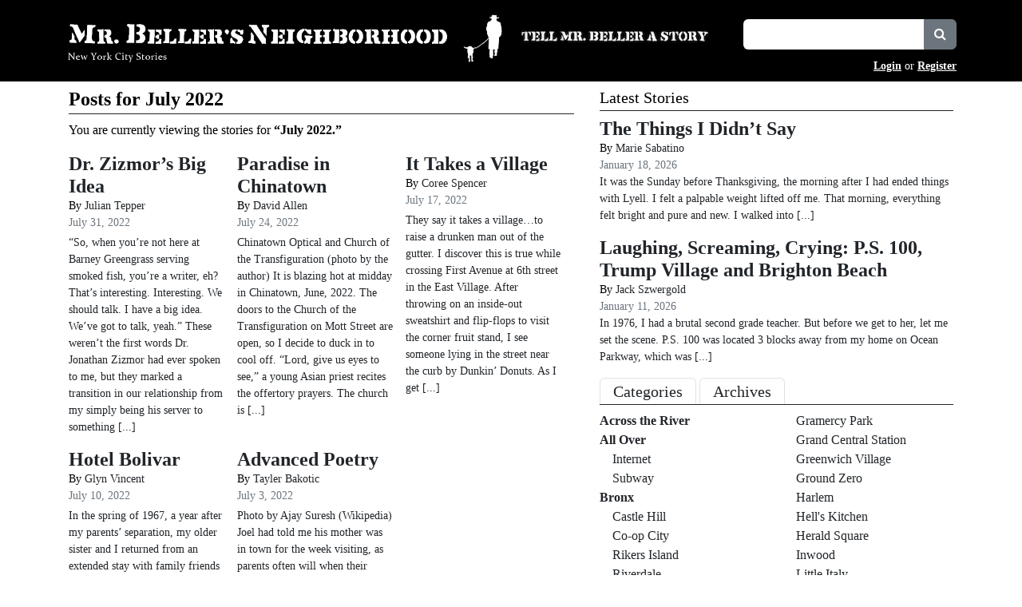

--- FILE ---
content_type: text/html; charset=UTF-8
request_url: https://mrbellersneighborhood.com/2022/07
body_size: 14134
content:
<!DOCTYPE html>
<html lang="en">
<head>
	<meta http-equiv="Content-Type" content="text/html; charset=utf-8">
	<meta http-equiv="X-UA-Compatible" content="IE=edge">
    <meta name="viewport" content="width=device-width, initial-scale=1.0">
    <meta name="format-detection" content="telephone=no">
    <meta name="apple-mobile-web-app-capable" content="yes">
	<title>2022 July | Mr. Beller&#039;s Neighborhood</title><link rel="stylesheet" href="https://mrbellersneighborhood.com/wp-content/themes/mrbeller2025bootstrap53tweaked/style.css?version=1.1.20" media="screen"><link rel="alternate" type="application/atom+xml" title="Mr. Beller&#039;s Neighborhood Atom" href="https://mrbellersneighborhood.com/feed/atom"><link rel="alternate" type="application/rss+xml" title="Mr. Beller&#039;s Neighborhood RSS" href="https://mrbellersneighborhood.com/feed"><link rel="EditURI" type="application/rsd+xml" title="RSD" href="https://mrbellersneighborhood.com/xmlrpc.php?rsd"><link rel="pingback" href="https://mrbellersneighborhood.com/xmlrpc.php"><link rel="shortcut icon" href="https://mrbellersneighborhood.com/favicon.ico"><meta name='robots' content='max-image-preview:large'>
<style id='wp-block-library-inline-css'>
:root{--wp-block-synced-color:#7a00df;--wp-block-synced-color--rgb:122,0,223;--wp-bound-block-color:var(--wp-block-synced-color);--wp-editor-canvas-background:#ddd;--wp-admin-theme-color:#007cba;--wp-admin-theme-color--rgb:0,124,186;--wp-admin-theme-color-darker-10:#006ba1;--wp-admin-theme-color-darker-10--rgb:0,107,160.5;--wp-admin-theme-color-darker-20:#005a87;--wp-admin-theme-color-darker-20--rgb:0,90,135;--wp-admin-border-width-focus:2px}@media (min-resolution:192dpi){:root{--wp-admin-border-width-focus:1.5px}}.wp-element-button{cursor:pointer}:root .has-very-light-gray-background-color{background-color:#eee}:root .has-very-dark-gray-background-color{background-color:#313131}:root .has-very-light-gray-color{color:#eee}:root .has-very-dark-gray-color{color:#313131}:root .has-vivid-green-cyan-to-vivid-cyan-blue-gradient-background{background:linear-gradient(135deg,#00d084,#0693e3)}:root .has-purple-crush-gradient-background{background:linear-gradient(135deg,#34e2e4,#4721fb 50%,#ab1dfe)}:root .has-hazy-dawn-gradient-background{background:linear-gradient(135deg,#faaca8,#dad0ec)}:root .has-subdued-olive-gradient-background{background:linear-gradient(135deg,#fafae1,#67a671)}:root .has-atomic-cream-gradient-background{background:linear-gradient(135deg,#fdd79a,#004a59)}:root .has-nightshade-gradient-background{background:linear-gradient(135deg,#330968,#31cdcf)}:root .has-midnight-gradient-background{background:linear-gradient(135deg,#020381,#2874fc)}:root{--wp--preset--font-size--normal:16px;--wp--preset--font-size--huge:42px}.has-regular-font-size{font-size:1em}.has-larger-font-size{font-size:2.625em}.has-normal-font-size{font-size:var(--wp--preset--font-size--normal)}.has-huge-font-size{font-size:var(--wp--preset--font-size--huge)}.has-text-align-center{text-align:center}.has-text-align-left{text-align:left}.has-text-align-right{text-align:right}.has-fit-text{white-space:nowrap!important}#end-resizable-editor-section{display:none}.aligncenter{clear:both}.items-justified-left{justify-content:flex-start}.items-justified-center{justify-content:center}.items-justified-right{justify-content:flex-end}.items-justified-space-between{justify-content:space-between}.screen-reader-text{border:0;clip-path:inset(50%);height:1px;margin:-1px;overflow:hidden;padding:0;position:absolute;width:1px;word-wrap:normal!important}.screen-reader-text:focus{background-color:#ddd;clip-path:none;color:#444;display:block;font-size:1em;height:auto;left:5px;line-height:normal;padding:15px 23px 14px;text-decoration:none;top:5px;width:auto;z-index:100000}html :where(.has-border-color){border-style:solid}html :where([style*=border-top-color]){border-top-style:solid}html :where([style*=border-right-color]){border-right-style:solid}html :where([style*=border-bottom-color]){border-bottom-style:solid}html :where([style*=border-left-color]){border-left-style:solid}html :where([style*=border-width]){border-style:solid}html :where([style*=border-top-width]){border-top-style:solid}html :where([style*=border-right-width]){border-right-style:solid}html :where([style*=border-bottom-width]){border-bottom-style:solid}html :where([style*=border-left-width]){border-left-style:solid}html :where(img[class*=wp-image-]){height:auto;max-width:100%}:where(figure){margin:0 0 1em}html :where(.is-position-sticky){--wp-admin--admin-bar--position-offset:var(--wp-admin--admin-bar--height,0px)}@media screen and (max-width:600px){html :where(.is-position-sticky){--wp-admin--admin-bar--position-offset:0px}}

/*# sourceURL=wp-block-library-inline-css */
</style><style id='wp-block-paragraph-inline-css'>
.is-small-text{font-size:.875em}.is-regular-text{font-size:1em}.is-large-text{font-size:2.25em}.is-larger-text{font-size:3em}.has-drop-cap:not(:focus):first-letter{float:left;font-size:8.4em;font-style:normal;font-weight:100;line-height:.68;margin:.05em .1em 0 0;text-transform:uppercase}body.rtl .has-drop-cap:not(:focus):first-letter{float:none;margin-left:.1em}p.has-drop-cap.has-background{overflow:hidden}:root :where(p.has-background){padding:1.25em 2.375em}:where(p.has-text-color:not(.has-link-color)) a{color:inherit}p.has-text-align-left[style*="writing-mode:vertical-lr"],p.has-text-align-right[style*="writing-mode:vertical-rl"]{rotate:180deg}
/*# sourceURL=https://mrbellersneighborhood.com/wp-includes/blocks/paragraph/style.min.css */
</style>
<style id='global-styles-inline-css'>
:root{--wp--preset--aspect-ratio--square: 1;--wp--preset--aspect-ratio--4-3: 4/3;--wp--preset--aspect-ratio--3-4: 3/4;--wp--preset--aspect-ratio--3-2: 3/2;--wp--preset--aspect-ratio--2-3: 2/3;--wp--preset--aspect-ratio--16-9: 16/9;--wp--preset--aspect-ratio--9-16: 9/16;--wp--preset--color--black: #000000;--wp--preset--color--cyan-bluish-gray: #abb8c3;--wp--preset--color--white: #ffffff;--wp--preset--color--pale-pink: #f78da7;--wp--preset--color--vivid-red: #cf2e2e;--wp--preset--color--luminous-vivid-orange: #ff6900;--wp--preset--color--luminous-vivid-amber: #fcb900;--wp--preset--color--light-green-cyan: #7bdcb5;--wp--preset--color--vivid-green-cyan: #00d084;--wp--preset--color--pale-cyan-blue: #8ed1fc;--wp--preset--color--vivid-cyan-blue: #0693e3;--wp--preset--color--vivid-purple: #9b51e0;--wp--preset--gradient--vivid-cyan-blue-to-vivid-purple: linear-gradient(135deg,rgb(6,147,227) 0%,rgb(155,81,224) 100%);--wp--preset--gradient--light-green-cyan-to-vivid-green-cyan: linear-gradient(135deg,rgb(122,220,180) 0%,rgb(0,208,130) 100%);--wp--preset--gradient--luminous-vivid-amber-to-luminous-vivid-orange: linear-gradient(135deg,rgb(252,185,0) 0%,rgb(255,105,0) 100%);--wp--preset--gradient--luminous-vivid-orange-to-vivid-red: linear-gradient(135deg,rgb(255,105,0) 0%,rgb(207,46,46) 100%);--wp--preset--gradient--very-light-gray-to-cyan-bluish-gray: linear-gradient(135deg,rgb(238,238,238) 0%,rgb(169,184,195) 100%);--wp--preset--gradient--cool-to-warm-spectrum: linear-gradient(135deg,rgb(74,234,220) 0%,rgb(151,120,209) 20%,rgb(207,42,186) 40%,rgb(238,44,130) 60%,rgb(251,105,98) 80%,rgb(254,248,76) 100%);--wp--preset--gradient--blush-light-purple: linear-gradient(135deg,rgb(255,206,236) 0%,rgb(152,150,240) 100%);--wp--preset--gradient--blush-bordeaux: linear-gradient(135deg,rgb(254,205,165) 0%,rgb(254,45,45) 50%,rgb(107,0,62) 100%);--wp--preset--gradient--luminous-dusk: linear-gradient(135deg,rgb(255,203,112) 0%,rgb(199,81,192) 50%,rgb(65,88,208) 100%);--wp--preset--gradient--pale-ocean: linear-gradient(135deg,rgb(255,245,203) 0%,rgb(182,227,212) 50%,rgb(51,167,181) 100%);--wp--preset--gradient--electric-grass: linear-gradient(135deg,rgb(202,248,128) 0%,rgb(113,206,126) 100%);--wp--preset--gradient--midnight: linear-gradient(135deg,rgb(2,3,129) 0%,rgb(40,116,252) 100%);--wp--preset--font-size--small: 13px;--wp--preset--font-size--medium: 20px;--wp--preset--font-size--large: 36px;--wp--preset--font-size--x-large: 42px;--wp--preset--spacing--20: 0.44rem;--wp--preset--spacing--30: 0.67rem;--wp--preset--spacing--40: 1rem;--wp--preset--spacing--50: 1.5rem;--wp--preset--spacing--60: 2.25rem;--wp--preset--spacing--70: 3.38rem;--wp--preset--spacing--80: 5.06rem;--wp--preset--shadow--natural: 6px 6px 9px rgba(0, 0, 0, 0.2);--wp--preset--shadow--deep: 12px 12px 50px rgba(0, 0, 0, 0.4);--wp--preset--shadow--sharp: 6px 6px 0px rgba(0, 0, 0, 0.2);--wp--preset--shadow--outlined: 6px 6px 0px -3px rgb(255, 255, 255), 6px 6px rgb(0, 0, 0);--wp--preset--shadow--crisp: 6px 6px 0px rgb(0, 0, 0);}:where(.is-layout-flex){gap: 0.5em;}:where(.is-layout-grid){gap: 0.5em;}body .is-layout-flex{display: flex;}.is-layout-flex{flex-wrap: wrap;align-items: center;}.is-layout-flex > :is(*, div){margin: 0;}body .is-layout-grid{display: grid;}.is-layout-grid > :is(*, div){margin: 0;}:where(.wp-block-columns.is-layout-flex){gap: 2em;}:where(.wp-block-columns.is-layout-grid){gap: 2em;}:where(.wp-block-post-template.is-layout-flex){gap: 1.25em;}:where(.wp-block-post-template.is-layout-grid){gap: 1.25em;}.has-black-color{color: var(--wp--preset--color--black) !important;}.has-cyan-bluish-gray-color{color: var(--wp--preset--color--cyan-bluish-gray) !important;}.has-white-color{color: var(--wp--preset--color--white) !important;}.has-pale-pink-color{color: var(--wp--preset--color--pale-pink) !important;}.has-vivid-red-color{color: var(--wp--preset--color--vivid-red) !important;}.has-luminous-vivid-orange-color{color: var(--wp--preset--color--luminous-vivid-orange) !important;}.has-luminous-vivid-amber-color{color: var(--wp--preset--color--luminous-vivid-amber) !important;}.has-light-green-cyan-color{color: var(--wp--preset--color--light-green-cyan) !important;}.has-vivid-green-cyan-color{color: var(--wp--preset--color--vivid-green-cyan) !important;}.has-pale-cyan-blue-color{color: var(--wp--preset--color--pale-cyan-blue) !important;}.has-vivid-cyan-blue-color{color: var(--wp--preset--color--vivid-cyan-blue) !important;}.has-vivid-purple-color{color: var(--wp--preset--color--vivid-purple) !important;}.has-black-background-color{background-color: var(--wp--preset--color--black) !important;}.has-cyan-bluish-gray-background-color{background-color: var(--wp--preset--color--cyan-bluish-gray) !important;}.has-white-background-color{background-color: var(--wp--preset--color--white) !important;}.has-pale-pink-background-color{background-color: var(--wp--preset--color--pale-pink) !important;}.has-vivid-red-background-color{background-color: var(--wp--preset--color--vivid-red) !important;}.has-luminous-vivid-orange-background-color{background-color: var(--wp--preset--color--luminous-vivid-orange) !important;}.has-luminous-vivid-amber-background-color{background-color: var(--wp--preset--color--luminous-vivid-amber) !important;}.has-light-green-cyan-background-color{background-color: var(--wp--preset--color--light-green-cyan) !important;}.has-vivid-green-cyan-background-color{background-color: var(--wp--preset--color--vivid-green-cyan) !important;}.has-pale-cyan-blue-background-color{background-color: var(--wp--preset--color--pale-cyan-blue) !important;}.has-vivid-cyan-blue-background-color{background-color: var(--wp--preset--color--vivid-cyan-blue) !important;}.has-vivid-purple-background-color{background-color: var(--wp--preset--color--vivid-purple) !important;}.has-black-border-color{border-color: var(--wp--preset--color--black) !important;}.has-cyan-bluish-gray-border-color{border-color: var(--wp--preset--color--cyan-bluish-gray) !important;}.has-white-border-color{border-color: var(--wp--preset--color--white) !important;}.has-pale-pink-border-color{border-color: var(--wp--preset--color--pale-pink) !important;}.has-vivid-red-border-color{border-color: var(--wp--preset--color--vivid-red) !important;}.has-luminous-vivid-orange-border-color{border-color: var(--wp--preset--color--luminous-vivid-orange) !important;}.has-luminous-vivid-amber-border-color{border-color: var(--wp--preset--color--luminous-vivid-amber) !important;}.has-light-green-cyan-border-color{border-color: var(--wp--preset--color--light-green-cyan) !important;}.has-vivid-green-cyan-border-color{border-color: var(--wp--preset--color--vivid-green-cyan) !important;}.has-pale-cyan-blue-border-color{border-color: var(--wp--preset--color--pale-cyan-blue) !important;}.has-vivid-cyan-blue-border-color{border-color: var(--wp--preset--color--vivid-cyan-blue) !important;}.has-vivid-purple-border-color{border-color: var(--wp--preset--color--vivid-purple) !important;}.has-vivid-cyan-blue-to-vivid-purple-gradient-background{background: var(--wp--preset--gradient--vivid-cyan-blue-to-vivid-purple) !important;}.has-light-green-cyan-to-vivid-green-cyan-gradient-background{background: var(--wp--preset--gradient--light-green-cyan-to-vivid-green-cyan) !important;}.has-luminous-vivid-amber-to-luminous-vivid-orange-gradient-background{background: var(--wp--preset--gradient--luminous-vivid-amber-to-luminous-vivid-orange) !important;}.has-luminous-vivid-orange-to-vivid-red-gradient-background{background: var(--wp--preset--gradient--luminous-vivid-orange-to-vivid-red) !important;}.has-very-light-gray-to-cyan-bluish-gray-gradient-background{background: var(--wp--preset--gradient--very-light-gray-to-cyan-bluish-gray) !important;}.has-cool-to-warm-spectrum-gradient-background{background: var(--wp--preset--gradient--cool-to-warm-spectrum) !important;}.has-blush-light-purple-gradient-background{background: var(--wp--preset--gradient--blush-light-purple) !important;}.has-blush-bordeaux-gradient-background{background: var(--wp--preset--gradient--blush-bordeaux) !important;}.has-luminous-dusk-gradient-background{background: var(--wp--preset--gradient--luminous-dusk) !important;}.has-pale-ocean-gradient-background{background: var(--wp--preset--gradient--pale-ocean) !important;}.has-electric-grass-gradient-background{background: var(--wp--preset--gradient--electric-grass) !important;}.has-midnight-gradient-background{background: var(--wp--preset--gradient--midnight) !important;}.has-small-font-size{font-size: var(--wp--preset--font-size--small) !important;}.has-medium-font-size{font-size: var(--wp--preset--font-size--medium) !important;}.has-large-font-size{font-size: var(--wp--preset--font-size--large) !important;}.has-x-large-font-size{font-size: var(--wp--preset--font-size--x-large) !important;}
/*# sourceURL=global-styles-inline-css */
</style>

<style id='classic-theme-styles-inline-css'>
/*! This file is auto-generated */
.wp-block-button__link{color:#fff;background-color:#32373c;border-radius:9999px;box-shadow:none;text-decoration:none;padding:calc(.667em + 2px) calc(1.333em + 2px);font-size:1.125em}.wp-block-file__button{background:#32373c;color:#fff;text-decoration:none}
/*# sourceURL=/wp-includes/css/classic-themes.min.css */
</style>
<link rel='stylesheet' id='usp_style-css' href='https://mrbellersneighborhood.com/wp-content/plugins/user-submitted-posts/resources/usp.css?ver=20260113' media='all'>
<link rel='stylesheet' id='wp-postratings-css' href='https://mrbellersneighborhood.com/wp-content/plugins/wp-postratings/css/postratings-css.css?ver=1.91.2' media='all'>
<link rel='stylesheet' id='bootstrap-53-css' href='https://mrbellersneighborhood.com/wp-content/themes/mrbeller2025bootstrap53tweaked/css/bootstrap-5.3.8/bootstrap.min.css?ver=5.3.8' media='all'>
<link rel='stylesheet' id='fontawesome-css' href='https://mrbellersneighborhood.com/wp-content/themes/mrbeller2025bootstrap53tweaked/fonts/font-awesome-4.7.0/css/font-awesome.min.css?ver=4.7.0' media='all'>
<link rel='stylesheet' id='upw_theme_standard-css' href='https://mrbellersneighborhood.com/wp-content/plugins/ultimate-posts-widget/css/upw-theme-standard.min.css?ver=6.9' media='all'>
<link rel='stylesheet' id='heateor_sss_frontend_css-css' href='https://mrbellersneighborhood.com/wp-content/plugins/sassy-social-share/public/css/sassy-social-share-public.css?ver=3.3.79' media='all'>
<style id='heateor_sss_frontend_css-inline-css'>
.heateor_sss_button_instagram span.heateor_sss_svg,a.heateor_sss_instagram span.heateor_sss_svg{background:radial-gradient(circle at 30% 107%,#fdf497 0,#fdf497 5%,#fd5949 45%,#d6249f 60%,#285aeb 90%)}.heateor_sss_horizontal_sharing .heateor_sss_svg,.heateor_sss_standard_follow_icons_container .heateor_sss_svg{color:#fff;border-width:0px;border-style:solid;border-color:transparent}.heateor_sss_horizontal_sharing .heateorSssTCBackground{color:#666}.heateor_sss_horizontal_sharing span.heateor_sss_svg:hover,.heateor_sss_standard_follow_icons_container span.heateor_sss_svg:hover{border-color:transparent;}.heateor_sss_vertical_sharing span.heateor_sss_svg,.heateor_sss_floating_follow_icons_container span.heateor_sss_svg{color:#fff;border-width:0px;border-style:solid;border-color:transparent;}.heateor_sss_vertical_sharing .heateorSssTCBackground{color:#666;}.heateor_sss_vertical_sharing span.heateor_sss_svg:hover,.heateor_sss_floating_follow_icons_container span.heateor_sss_svg:hover{border-color:transparent;}@media screen and (max-width:783px) {.heateor_sss_vertical_sharing{display:none!important}}
/*# sourceURL=heateor_sss_frontend_css-inline-css */
</style>
<link rel='stylesheet' id='slimbox2-css' href='https://mrbellersneighborhood.com/wp-content/plugins/wp-slimbox2/css/slimbox2.css?ver=1.1' media='screen'>
<script src="https://mrbellersneighborhood.com/wp-includes/js/jquery/jquery.min.js?ver=3.7.1" id="jquery-core-js"></script>
<script src="https://mrbellersneighborhood.com/wp-includes/js/jquery/jquery-migrate.min.js?ver=3.4.1" id="jquery-migrate-js"></script>
<script src="https://mrbellersneighborhood.com/wp-content/plugins/user-submitted-posts/resources/jquery.cookie.js?ver=20260113" id="usp_cookie-js"></script>
<script src="https://mrbellersneighborhood.com/wp-content/plugins/user-submitted-posts/resources/jquery.parsley.min.js?ver=20260113" id="usp_parsley-js"></script>
<script id="usp_core-js-before">
var usp_custom_field = "usp_custom_field"; var usp_custom_field_2 = "usp_custom_field_2"; var usp_custom_checkbox = "usp_custom_checkbox"; var usp_case_sensitivity = "false"; var usp_min_images = 0; var usp_max_images = 1; var usp_parsley_error = "Incorrect response."; var usp_multiple_cats = 0; var usp_existing_tags = 0; var usp_recaptcha_disp = "hide"; var usp_recaptcha_vers = "2"; var usp_recaptcha_key = ""; var challenge_nonce = "8bed0bca7c"; var ajax_url = "https:\/\/mrbellersneighborhood.com\/wp-admin\/admin-ajax.php"; 
//# sourceURL=usp_core-js-before
</script>
<script src="https://mrbellersneighborhood.com/wp-content/plugins/user-submitted-posts/resources/jquery.usp.core.js?ver=20260113" id="usp_core-js"></script>
<script src="https://mrbellersneighborhood.com/wp-content/themes/mrbeller2025bootstrap53tweaked/script/bootstrap-5.3.8/bootstrap.bundle.min.js?ver=5.3.8" id="bootstrap-53-js"></script>
<script src="https://mrbellersneighborhood.com/wp-content/themes/mrbeller2025bootstrap53tweaked/js/functions.js?ver=6.9" id="functions-js"></script>
<script src="https://mrbellersneighborhood.com/wp-content/plugins/wp-slimbox2/javascript/slimbox2.js?ver=2.04" id="slimbox2-js"></script>
<script id="slimbox2_autoload-js-extra">
var slimbox2_options = {"autoload":"1","overlayColor":"#000000","loop":"1","overlayOpacity":"0.8","overlayFadeDuration":"400","resizeDuration":"400","resizeEasing":"swing","initialWidth":"250","initialHeight":"250","imageFadeDuration":"400","captionAnimationDuration":"400","caption":"el.title || el.firstChild.alt || el.firstChild.title || el.href || el.href","url":"1","selector":"div.entry-content, div.gallery, div.entry, div.post, div#page, body","counterText":"Image {x} of {y}","closeKeys":"27,88,67","previousKeys":"37,80","nextKeys":"39,78","prev":"https://mrbellersneighborhood.com/wp-content/plugins/wp-slimbox2/images/default/prevlabel.gif","next":"https://mrbellersneighborhood.com/wp-content/plugins/wp-slimbox2/images/default/nextlabel.gif","close":"https://mrbellersneighborhood.com/wp-content/plugins/wp-slimbox2/images/default/closelabel.gif","picasaweb":"1","flickr":"1","mobile":"1"};
//# sourceURL=slimbox2_autoload-js-extra
</script>
<script src="https://mrbellersneighborhood.com/wp-content/plugins/wp-slimbox2/javascript/slimbox2_autoload.js?ver=1.0.4b" id="slimbox2_autoload-js"></script>
<link rel="https://api.w.org/" href="https://mrbellersneighborhood.com/wp-json/"><link rel="EditURI" type="application/rsd+xml" title="RSD" href="https://mrbellersneighborhood.com/xmlrpc.php?rsd">
<link rel="canonical" href="https://mrbellersneighborhood.com/2022/07">
<!-- WordPress HEADER STUFF BEGIN --><style>form .message-textarea {display: none !important; }</style>
<link rel="icon" href="https://mrbellersneighborhood.com/images/2025/01/home-icon.jpg" sizes="32x32">
<link rel="icon" href="https://mrbellersneighborhood.com/images/2025/01/home-icon.jpg" sizes="192x192">
<link rel="apple-touch-icon" href="https://mrbellersneighborhood.com/images/2025/01/home-icon.jpg">
<meta name="msapplication-TileImage" content="https://mrbellersneighborhood.com/images/2025/01/home-icon.jpg">
<!-- WordPress HEADER STUFF END --></head>
<body >
<div class="container-fluid m-0 p-0">
    <div class="row m-0 p-0">
        <div class="col col-12 m-0 p-0 bg-black">

			<!-- Site Header BEGIN -->
            <div class="container">
				<div class="row m-0 p-0">
					<div class="col col-12 col-lg-6 m-0 p-0 pt-md-3 pb-lg-2 pe-lg-2 text-center text-lg-start overflow-hidden">
					<a href="/" title="Mr. Beller’s Neighborhood"><img src="https://mrbellersneighborhood.com/wp-content/themes/mrbeller2025bootstrap53tweaked/images/MrBeller_Text.png" class="d-md-none img-fluid user-select-none m-0 p-0 mt-2" width="930" height="102" alt="Mr. Beller’s Neighborhood"><img src="https://mrbellersneighborhood.com/wp-content/themes/mrbeller2025bootstrap53tweaked/images/MrBeller_TextandSilhouette.png" class="d-none d-md-inline-block img-fluid user-select-none m-0 p-0" width="1064" height="126" alt="Mr. Beller’s Neighborhood"></a>					</div>

					<div class="col col-12 col-lg-6 m-0 p-0 px-3 px-md-0 pt-md-4 pb-2">
						<div class="row">
							<div class="col col-12 col-sm-6 pt-1 ps-sm-4 pt-sm-2 pt-md-2 pb-2">
								<div class="row text-center text-md-start">
									<a href="/tell-mr-beller-a-story" title="Tell a story"><img src="https://mrbellersneighborhood.com/wp-content/themes/mrbeller2025bootstrap53tweaked/images/MrBeller_TellaStory.png" class="user-select-none img-fluid m-0 p-0" width="236" height="15" alt="Tell Mr. Beller a Story"></a>								</div>
							</div>
							<div class="col col-12 col-sm-6 ms-auto mb-2">
								<div class="row text-center text-md-start">
									<!-- Search Stuff BEGIN -->
									<form action="/" method="get">
										<div class="input-group">
											<input type="text" class="form-control border-0" name="s" id="s" value="">
											<div class="input-group-append">
										      <button class="input-group-text user-select-none btn btn-secondary btn-md rounded-start-0" type="submit" title="Search">
										        <em class="fa fa-search text-white"></em>
										      </button>
										    </div>
										</div>
										<input type="submit" class="d-none" value="" id="search">
									</form>
									<!-- Search Stuff END -->
								</div>
							</div>

							<div class="col col-12 text-end">
								<div class="row">
									<div class="col col-12 text-end">
										<span class="small user-select-none text-white">
										<a href="/login" class="fw-bold text-white">Login</a> or <a href="/register" class="fw-bold text-white">Register</a>										</span>
									</div>
								</div>
							</div>
						</div>
					</div>
                </div>
            </div>
			<!-- Site Header END -->

            <div class="container">
                <div class="row m-0 p-0 mx-3">
                    <div class="col col-12 m-0 p-0 overflow-hidden">

                    	
                    </div>
                </div>
            </div>

        </div>
    </div>
</div>

<!-- Core Wrapper BEGIN -->
<div class="container-fluid bg-white">
    <div class="row">
        <div class="col col-12">

            <div class="container">
                <div class="row justify-content-center">
                    <div class="col col-12 m-0 p-0 py-2 bg-white"><!-- Content Core BEGIN -->
<div class="container m-0 p-0">
	<div class="row m-0 p-0">
	    <div class="col col-12 col-lg-7 m-0 p-0 mb-3">

			<div class="row p-0 m-0 mx-3">
				<div class="post_nav col col-12 p-0 m-0"><div class="h4 p-0 m-0 fw-bold pb-1 mb-2 border-bottom border-dark">Posts for July 2022</div><p>You are currently viewing the stories for <strong>&ldquo;July 2022.&rdquo;</strong></p><div class="spacer"></div></div><div class="col col-12 col-xl-4 p-0 m-0 pe-3 pb-3"><div class="h4 p-0 m-0 fw-bold" id="post_13985"><a href="https://mrbellersneighborhood.com/2022/07/dr-zizmors-big-idea" title="Dr. Zizmor’s Big Idea" class="text-decoration-none text-dark">Dr. Zizmor’s Big Idea</a></div><div class="small">By <a href="https://mrbellersneighborhood.com/author/julian-tepper" title="Posts by Julian Tepper" class="text-decoration-none text-dark">Julian Tepper</a></div><div class="small text-secondary">July 31, 2022</div><p class="small p-0 m-0 mt-1"><a href="https://mrbellersneighborhood.com/2022/07/dr-zizmors-big-idea" title="Dr. Zizmor’s Big Idea" class="text-decoration-none text-dark">“So, when you’re not here at Barney Greengrass serving smoked fish, you’re a writer, eh? That’s interesting. Interesting. We should talk. I have a big idea. We’ve got to talk, yeah.” These weren’t the first words Dr. Jonathan Zizmor had ever spoken to me, but they marked a transition in our relationship from my simply being his server to something [...]</a></p></div><div class="col col-12 col-xl-4 p-0 m-0 pe-3 pb-3"><div class="h4 p-0 m-0 fw-bold" id="post_13961"><a href="https://mrbellersneighborhood.com/2022/07/paradise-in-chinatown" title="Paradise in Chinatown" class="text-decoration-none text-dark">Paradise in Chinatown</a></div><div class="small">By <a href="https://mrbellersneighborhood.com/author/david-allen" title="Posts by David Allen" class="text-decoration-none text-dark">David Allen</a></div><div class="small text-secondary">July 24, 2022</div><p class="small p-0 m-0 mt-1"><a href="https://mrbellersneighborhood.com/2022/07/paradise-in-chinatown" title="Paradise in Chinatown" class="text-decoration-none text-dark">Chinatown Optical and Church of the Transfiguration (photo by the author) It is blazing hot at midday in Chinatown, June, 2022. The doors to the Church of the Transfiguration on Mott Street are open, so I decide to duck in to cool off. “Lord, give us eyes to see,” a young Asian priest recites the offertory prayers. The church is [...]</a></p></div><div class="col col-12 col-xl-4 p-0 m-0 pe-3 pb-3"><div class="h4 p-0 m-0 fw-bold" id="post_13931"><a href="https://mrbellersneighborhood.com/2022/07/it-takes-a-village" title="It Takes a Village" class="text-decoration-none text-dark">It Takes a Village</a></div><div class="small">By <a href="https://mrbellersneighborhood.com/author/coree-spencer" title="Posts by Coree Spencer" class="text-decoration-none text-dark">Coree Spencer</a></div><div class="small text-secondary">July 17, 2022</div><p class="small p-0 m-0 mt-1"><a href="https://mrbellersneighborhood.com/2022/07/it-takes-a-village" title="It Takes a Village" class="text-decoration-none text-dark">They say it takes a village…to raise a drunken man out of the gutter. I discover this is true while crossing First Avenue at 6th street in the East Village. After throwing on an inside-out sweatshirt and flip-flops to visit the corner fruit stand, I see someone lying in the street near the curb by Dunkin’ Donuts. As I get [...]</a></p></div><div class="col col-12 col-xl-4 p-0 m-0 pe-3 pb-3"><div class="h4 p-0 m-0 fw-bold" id="post_13886"><a href="https://mrbellersneighborhood.com/2022/07/hotel-bolivar" title="Hotel Bolivar" class="text-decoration-none text-dark">Hotel Bolivar</a></div><div class="small">By <a href="https://mrbellersneighborhood.com/author/glyn-vincent" title="Posts by Glyn Vincent" class="text-decoration-none text-dark">Glyn Vincent</a></div><div class="small text-secondary">July 10, 2022</div><p class="small p-0 m-0 mt-1"><a href="https://mrbellersneighborhood.com/2022/07/hotel-bolivar" title="Hotel Bolivar" class="text-decoration-none text-dark">In the spring of 1967, a year after my parents’ separation, my older sister and I returned from an extended stay with family friends in California and moved into an apartment our mother had rented on the sixth floor of the Hotel Bolivar on Central Park West and 83rd Street. At the time, the decaying, 1920s era building was still [...]</a></p></div><div class="col col-12 col-xl-4 p-0 m-0 pe-3 pb-3"><div class="h4 p-0 m-0 fw-bold" id="post_13855"><a href="https://mrbellersneighborhood.com/2022/07/advanced-poetry" title="Advanced Poetry" class="text-decoration-none text-dark">Advanced Poetry</a></div><div class="small">By <a href="https://mrbellersneighborhood.com/author/tayler-bakotic" title="Posts by Tayler Bakotic" class="text-decoration-none text-dark">Tayler Bakotic</a></div><div class="small text-secondary">July 3, 2022</div><p class="small p-0 m-0 mt-1"><a href="https://mrbellersneighborhood.com/2022/07/advanced-poetry" title="Advanced Poetry" class="text-decoration-none text-dark">Photo by Ajay Suresh (Wikipedia) Joel had told me his mother was in town for the week visiting, as parents often will when their children are going to expensive colleges in the heart of New York City. But I didn’t think his mother’s visit was going to be relevant to me, until he invited me to go to the MoMa [...]</a></p></div>			</div>

		</div>
	    <div class="col col-12 col-lg-5 m-0 p-0">
			<!-- Sidebar BEGIN -->
<div class="p-0 m-0 mx-3 rounded-0">
<div id="sticky-posts-17" class="widget widget_ultimate_posts col col-12"><div class="widget-title h5 text-capitalize p-0 m-0 pb-1 mb-2 border-bottom border-dark">Latest Stories</div><div class="upw-posts hfeed row m-0 p-0"><div class="col col-12 col-md-12 col-xl-12 m-0 p-0 pe-md-3 pe-xl-0"><div class="container m-0 p-0"><div class="row m-0 p-0"><div class="post-19271 post type-post status-publish format-standard has-post-thumbnail category-east-village-2 category-featured tag-avocado-toast tag-bowery tag-chris-rock tag-flirtation tag-spanish-latte p-0 m-0"><div class="h4 p-0 m-0 fw-bold" id="sidebar_post_19271"><a href="https://mrbellersneighborhood.com/2026/01/the-things-i-didnt-say" title="The Things I Didn’t Say" class="text-decoration-none text-dark">The Things I Didn’t Say</a></div><div class="small p-0 m-0">By <a href="https://mrbellersneighborhood.com/author/marie-sabatino" title="Posts by Marie Sabatino" class="text-decoration-none text-dark">Marie Sabatino</a></div><div class="small m-0 p-0 text-secondary">January 18, 2026</div><div class="p-0 m-0 mb-3"><div class="small"><a href="https://mrbellersneighborhood.com/2026/01/the-things-i-didnt-say" title="The Things I Didn’t Say" class="text-decoration-none text-dark">It was the Sunday before Thanksgiving, the morning after I had ended things with Lyell. I felt a palpable weight lifted off me. That morning, everything felt bright and pure and new. I walked into</a> <a href="https://mrbellersneighborhood.com/2026/01/the-things-i-didnt-say" title="The Things I Didn’t Say" class="text-decoration-none text-dark"> [...]</a></div></div><footer></footer></div></div></div></div><div class="col col-12 col-md-12 col-xl-12 m-0 p-0 pe-md-3 pe-xl-0"><div class="container m-0 p-0"><div class="row m-0 p-0"><div class="post-19241 post type-post status-publish format-standard has-post-thumbnail category-brighton-beach category-brooklyn tag-classroom-closet tag-cloak-room tag-coney-island tag-fred-trump tag-morris-lapidus tag-trump-village p-0 m-0"><div class="h4 p-0 m-0 fw-bold" id="sidebar_post_19241"><a href="https://mrbellersneighborhood.com/2026/01/laughing-screaming-crying-p-s-100-trump-village-and-brighton-beach" title="Laughing, Screaming, Crying: P.S. 100, Trump Village and Brighton Beach" class="text-decoration-none text-dark">Laughing, Screaming, Crying: P.S. 100, Trump Village and Brighton Beach</a></div><div class="small p-0 m-0">By <a href="https://mrbellersneighborhood.com/author/jack-szwergold" title="Posts by Jack Szwergold" class="text-decoration-none text-dark">Jack Szwergold</a></div><div class="small m-0 p-0 text-secondary">January 11, 2026</div><div class="p-0 m-0 mb-3"><div class="small"><a href="https://mrbellersneighborhood.com/2026/01/laughing-screaming-crying-p-s-100-trump-village-and-brighton-beach" title="Laughing, Screaming, Crying: P.S. 100, Trump Village and Brighton Beach" class="text-decoration-none text-dark">In 1976, I had a brutal second grade teacher. But before we get to her, let me set the scene. P.S. 100 was located 3 blocks away from my home on Ocean Parkway, which was</a> <a href="https://mrbellersneighborhood.com/2026/01/laughing-screaming-crying-p-s-100-trump-village-and-brighton-beach" title="Laughing, Screaming, Crying: P.S. 100, Trump Village and Brighton Beach" class="text-decoration-none text-dark"> [...]</a></div></div><footer></footer></div></div></div></div></div></div></div>
<div class="p-0 m-0 mx-3 rounded-0">
	<div class="categories list-group-item col col-12 m-0 p-0 mb-3 border-0">
		<nav class="h5 p-0 m-0 mb-2 border-bottom border-dark">
		  <div class="nav nav-tabs border-0" id="nav-tab" role="tablist">
		    <button class="nav-link active text-decoration-none text-dark p-0 m-0 px-3 py-1 border border-bottom-0 " id="nav-categories-tab" data-bs-toggle="tab" data-bs-target="#nav-categories" type="button" role="tab" aria-controls="nav-categories" aria-selected="true">Categories</button>
		    <button class="nav-link text-decoration-none p-0 m-0 text-dark px-3 py-1 border border-bottom-0 ms-1" id="nav-archives-tab" data-bs-toggle="tab" data-bs-target="#nav-archives" type="button" role="tab" aria-controls="nav-archives" aria-selected="false">Archives</button>
		  </div>
		</nav>
		<div class="tab-content" id="nav-tabContent">
		  <div class="tab-pane show active" id="nav-categories" role="tabpanel" aria-labelledby="nav-categories-tab">
			<ul class="categories_sidebar col col-12 list-group-off p-0 m-0 rounded-0"><li class="list-group-item fw-bold col col-12 m-0 p-0 border-0"><a href="https://mrbellersneighborhood.com/across-the-river" class="text-decoration-none text-dark">Across the River</a></li><li class="list-group-item fw-bold col col-12 m-0 p-0 border-0"><a href="https://mrbellersneighborhood.com/all-over" class="text-decoration-none text-dark">All Over</a><ul class="list-group-off m-0 p-0 ms-3 rounded-0"><li class="list-group-item fw-normal col col-12 m-0 p-0 border-0"><a href="https://mrbellersneighborhood.com/all-over/internet" class="text-decoration-none text-dark">Internet</a></li></ul><ul class="list-group-off m-0 p-0 ms-3 rounded-0"><li class="list-group-item fw-normal col col-12 m-0 p-0 border-0"><a href="https://mrbellersneighborhood.com/all-over/subway" class="text-decoration-none text-dark">Subway</a></li></ul></li><li class="list-group-item fw-bold col col-12 m-0 p-0 border-0"><a href="https://mrbellersneighborhood.com/bronx" class="text-decoration-none text-dark">Bronx</a><ul class="list-group-off m-0 p-0 ms-3 rounded-0"><li class="list-group-item fw-normal col col-12 m-0 p-0 border-0"><a href="https://mrbellersneighborhood.com/bronx/castle-hill" class="text-decoration-none text-dark">Castle Hill</a></li></ul><ul class="list-group-off m-0 p-0 ms-3 rounded-0"><li class="list-group-item fw-normal col col-12 m-0 p-0 border-0"><a href="https://mrbellersneighborhood.com/bronx/co-op-city-bronx" class="text-decoration-none text-dark">Co-op City</a></li></ul><ul class="list-group-off m-0 p-0 ms-3 rounded-0"><li class="list-group-item fw-normal col col-12 m-0 p-0 border-0"><a href="https://mrbellersneighborhood.com/bronx/rikers-island-bronx" class="text-decoration-none text-dark">Rikers Island</a></li></ul><ul class="list-group-off m-0 p-0 ms-3 rounded-0"><li class="list-group-item fw-normal col col-12 m-0 p-0 border-0"><a href="https://mrbellersneighborhood.com/bronx/riverdale" class="text-decoration-none text-dark">Riverdale</a></li></ul><ul class="list-group-off m-0 p-0 ms-3 rounded-0"><li class="list-group-item fw-normal col col-12 m-0 p-0 border-0"><a href="https://mrbellersneighborhood.com/bronx/tremont" class="text-decoration-none text-dark">Tremont</a></li></ul><ul class="list-group-off m-0 p-0 ms-3 rounded-0"><li class="list-group-item fw-normal col col-12 m-0 p-0 border-0"><a href="https://mrbellersneighborhood.com/bronx/west-bronx" class="text-decoration-none text-dark">West Bronx</a></li></ul><ul class="list-group-off m-0 p-0 ms-3 rounded-0"><li class="list-group-item fw-normal col col-12 m-0 p-0 border-0"><a href="https://mrbellersneighborhood.com/bronx/yankee-stadium" class="text-decoration-none text-dark">Yankee Stadium</a></li></ul></li><li class="list-group-item fw-bold col col-12 m-0 p-0 border-0"><a href="https://mrbellersneighborhood.com/brooklyn" class="text-decoration-none text-dark">Brooklyn</a><ul class="list-group-off m-0 p-0 ms-3 rounded-0"><li class="list-group-item fw-normal col col-12 m-0 p-0 border-0"><a href="https://mrbellersneighborhood.com/brooklyn/bay-ridge" class="text-decoration-none text-dark">Bay Ridge</a></li></ul><ul class="list-group-off m-0 p-0 ms-3 rounded-0"><li class="list-group-item fw-normal col col-12 m-0 p-0 border-0"><a href="https://mrbellersneighborhood.com/brooklyn/bedford-stuyvesant" class="text-decoration-none text-dark">Bedford-Stuyvesant</a></li></ul><ul class="list-group-off m-0 p-0 ms-3 rounded-0"><li class="list-group-item fw-normal col col-12 m-0 p-0 border-0"><a href="https://mrbellersneighborhood.com/brooklyn/bensonhurst" class="text-decoration-none text-dark">Bensonhurst</a></li></ul><ul class="list-group-off m-0 p-0 ms-3 rounded-0"><li class="list-group-item fw-normal col col-12 m-0 p-0 border-0"><a href="https://mrbellersneighborhood.com/brooklyn/boro-park" class="text-decoration-none text-dark">Boro Park</a></li></ul><ul class="list-group-off m-0 p-0 ms-3 rounded-0"><li class="list-group-item fw-normal col col-12 m-0 p-0 border-0"><a href="https://mrbellersneighborhood.com/brooklyn/brighton-beach" class="text-decoration-none text-dark">Brighton Beach</a></li></ul><ul class="list-group-off m-0 p-0 ms-3 rounded-0"><li class="list-group-item fw-normal col col-12 m-0 p-0 border-0"><a href="https://mrbellersneighborhood.com/brooklyn/brooklyn-heights" class="text-decoration-none text-dark">Brooklyn Heights</a></li></ul><ul class="list-group-off m-0 p-0 ms-3 rounded-0"><li class="list-group-item fw-normal col col-12 m-0 p-0 border-0"><a href="https://mrbellersneighborhood.com/brooklyn/bushwick" class="text-decoration-none text-dark">Bushwick</a></li></ul><ul class="list-group-off m-0 p-0 ms-3 rounded-0"><li class="list-group-item fw-normal col col-12 m-0 p-0 border-0"><a href="https://mrbellersneighborhood.com/brooklyn/caroll-gardens" class="text-decoration-none text-dark">Caroll Gardens</a></li></ul><ul class="list-group-off m-0 p-0 ms-3 rounded-0"><li class="list-group-item fw-normal col col-12 m-0 p-0 border-0"><a href="https://mrbellersneighborhood.com/brooklyn/carroll-gardens" class="text-decoration-none text-dark">Carroll Gardens</a></li></ul><ul class="list-group-off m-0 p-0 ms-3 rounded-0"><li class="list-group-item fw-normal col col-12 m-0 p-0 border-0"><a href="https://mrbellersneighborhood.com/brooklyn/clinton-hill" class="text-decoration-none text-dark">Clinton Hill</a></li></ul><ul class="list-group-off m-0 p-0 ms-3 rounded-0"><li class="list-group-item fw-normal col col-12 m-0 p-0 border-0"><a href="https://mrbellersneighborhood.com/brooklyn/cobble-hill" class="text-decoration-none text-dark">Cobble Hill</a></li></ul><ul class="list-group-off m-0 p-0 ms-3 rounded-0"><li class="list-group-item fw-normal col col-12 m-0 p-0 border-0"><a href="https://mrbellersneighborhood.com/brooklyn/coney-island" class="text-decoration-none text-dark">Coney Island</a></li></ul><ul class="list-group-off m-0 p-0 ms-3 rounded-0"><li class="list-group-item fw-normal col col-12 m-0 p-0 border-0"><a href="https://mrbellersneighborhood.com/brooklyn/crown-heights" class="text-decoration-none text-dark">Crown Heights</a></li></ul><ul class="list-group-off m-0 p-0 ms-3 rounded-0"><li class="list-group-item fw-normal col col-12 m-0 p-0 border-0"><a href="https://mrbellersneighborhood.com/brooklyn/cypress-hills" class="text-decoration-none text-dark">Cypress Hills</a></li></ul><ul class="list-group-off m-0 p-0 ms-3 rounded-0"><li class="list-group-item fw-normal col col-12 m-0 p-0 border-0"><a href="https://mrbellersneighborhood.com/brooklyn/downtown-brooklyn" class="text-decoration-none text-dark">Downtown Brooklyn</a></li></ul><ul class="list-group-off m-0 p-0 ms-3 rounded-0"><li class="list-group-item fw-normal col col-12 m-0 p-0 border-0"><a href="https://mrbellersneighborhood.com/brooklyn/dumbo-brooklyn" class="text-decoration-none text-dark">DUMBO</a></li></ul><ul class="list-group-off m-0 p-0 ms-3 rounded-0"><li class="list-group-item fw-normal col col-12 m-0 p-0 border-0"><a href="https://mrbellersneighborhood.com/brooklyn/dyker-heights" class="text-decoration-none text-dark">Dyker Heights</a></li></ul><ul class="list-group-off m-0 p-0 ms-3 rounded-0"><li class="list-group-item fw-normal col col-12 m-0 p-0 border-0"><a href="https://mrbellersneighborhood.com/brooklyn/east-new-york" class="text-decoration-none text-dark">East New York</a></li></ul><ul class="list-group-off m-0 p-0 ms-3 rounded-0"><li class="list-group-item fw-normal col col-12 m-0 p-0 border-0"><a href="https://mrbellersneighborhood.com/brooklyn/flatbush" class="text-decoration-none text-dark">Flatbush</a></li></ul><ul class="list-group-off m-0 p-0 ms-3 rounded-0"><li class="list-group-item fw-normal col col-12 m-0 p-0 border-0"><a href="https://mrbellersneighborhood.com/brooklyn/flatlands" class="text-decoration-none text-dark">Flatlands</a></li></ul><ul class="list-group-off m-0 p-0 ms-3 rounded-0"><li class="list-group-item fw-normal col col-12 m-0 p-0 border-0"><a href="https://mrbellersneighborhood.com/brooklyn/fort-greene" class="text-decoration-none text-dark">Fort Greene</a></li></ul><ul class="list-group-off m-0 p-0 ms-3 rounded-0"><li class="list-group-item fw-normal col col-12 m-0 p-0 border-0"><a href="https://mrbellersneighborhood.com/brooklyn/gowanus" class="text-decoration-none text-dark">Gowanus</a></li></ul><ul class="list-group-off m-0 p-0 ms-3 rounded-0"><li class="list-group-item fw-normal col col-12 m-0 p-0 border-0"><a href="https://mrbellersneighborhood.com/brooklyn/gravesend" class="text-decoration-none text-dark">Gravesend</a></li></ul><ul class="list-group-off m-0 p-0 ms-3 rounded-0"><li class="list-group-item fw-normal col col-12 m-0 p-0 border-0"><a href="https://mrbellersneighborhood.com/brooklyn/greenpoint" class="text-decoration-none text-dark">Greenpoint</a></li></ul><ul class="list-group-off m-0 p-0 ms-3 rounded-0"><li class="list-group-item fw-normal col col-12 m-0 p-0 border-0"><a href="https://mrbellersneighborhood.com/brooklyn/kensington" class="text-decoration-none text-dark">Kensington</a></li></ul><ul class="list-group-off m-0 p-0 ms-3 rounded-0"><li class="list-group-item fw-normal col col-12 m-0 p-0 border-0"><a href="https://mrbellersneighborhood.com/brooklyn/long-island" class="text-decoration-none text-dark">Long Island</a></li></ul><ul class="list-group-off m-0 p-0 ms-3 rounded-0"><li class="list-group-item fw-normal col col-12 m-0 p-0 border-0"><a href="https://mrbellersneighborhood.com/brooklyn/long-island-city" class="text-decoration-none text-dark">Long Island City</a></li></ul><ul class="list-group-off m-0 p-0 ms-3 rounded-0"><li class="list-group-item fw-normal col col-12 m-0 p-0 border-0"><a href="https://mrbellersneighborhood.com/brooklyn/midwood" class="text-decoration-none text-dark">Midwood</a></li></ul><ul class="list-group-off m-0 p-0 ms-3 rounded-0"><li class="list-group-item fw-normal col col-12 m-0 p-0 border-0"><a href="https://mrbellersneighborhood.com/brooklyn/park-slope" class="text-decoration-none text-dark">Park Slope</a></li></ul><ul class="list-group-off m-0 p-0 ms-3 rounded-0"><li class="list-group-item fw-normal col col-12 m-0 p-0 border-0"><a href="https://mrbellersneighborhood.com/brooklyn/prospect-heights" class="text-decoration-none text-dark">Prospect Heights</a></li></ul><ul class="list-group-off m-0 p-0 ms-3 rounded-0"><li class="list-group-item fw-normal col col-12 m-0 p-0 border-0"><a href="https://mrbellersneighborhood.com/brooklyn/prospect-park-brooklyn" class="text-decoration-none text-dark">Prospect Park</a></li></ul><ul class="list-group-off m-0 p-0 ms-3 rounded-0"><li class="list-group-item fw-normal col col-12 m-0 p-0 border-0"><a href="https://mrbellersneighborhood.com/brooklyn/red-hook" class="text-decoration-none text-dark">Red Hook</a></li></ul><ul class="list-group-off m-0 p-0 ms-3 rounded-0"><li class="list-group-item fw-normal col col-12 m-0 p-0 border-0"><a href="https://mrbellersneighborhood.com/brooklyn/rockaway" class="text-decoration-none text-dark">Rockaway</a></li></ul><ul class="list-group-off m-0 p-0 ms-3 rounded-0"><li class="list-group-item fw-normal col col-12 m-0 p-0 border-0"><a href="https://mrbellersneighborhood.com/brooklyn/shea-stadium" class="text-decoration-none text-dark">Shea Stadium</a></li></ul><ul class="list-group-off m-0 p-0 ms-3 rounded-0"><li class="list-group-item fw-normal col col-12 m-0 p-0 border-0"><a href="https://mrbellersneighborhood.com/brooklyn/sheepshead-bay" class="text-decoration-none text-dark">Sheepshead Bay</a></li></ul><ul class="list-group-off m-0 p-0 ms-3 rounded-0"><li class="list-group-item fw-normal col col-12 m-0 p-0 border-0"><a href="https://mrbellersneighborhood.com/brooklyn/south-brooklyn" class="text-decoration-none text-dark">South Brooklyn</a></li></ul><ul class="list-group-off m-0 p-0 ms-3 rounded-0"><li class="list-group-item fw-normal col col-12 m-0 p-0 border-0"><a href="https://mrbellersneighborhood.com/brooklyn/sunset-park" class="text-decoration-none text-dark">Sunset Park</a></li></ul><ul class="list-group-off m-0 p-0 ms-3 rounded-0"><li class="list-group-item fw-normal col col-12 m-0 p-0 border-0"><a href="https://mrbellersneighborhood.com/brooklyn/the-east-river" class="text-decoration-none text-dark">The East River</a></li></ul><ul class="list-group-off m-0 p-0 ms-3 rounded-0"><li class="list-group-item fw-normal col col-12 m-0 p-0 border-0"><a href="https://mrbellersneighborhood.com/brooklyn/williamsburg-brooklyn" class="text-decoration-none text-dark">Williamsburg</a></li></ul><ul class="list-group-off m-0 p-0 ms-3 rounded-0"><li class="list-group-item fw-normal col col-12 m-0 p-0 border-0"><a href="https://mrbellersneighborhood.com/brooklyn/windsor-terrace" class="text-decoration-none text-dark">Windsor Terrace</a></li></ul></li><li class="list-group-item fw-bold col col-12 m-0 p-0 border-0"><a href="https://mrbellersneighborhood.com/manhattan/central-park" class="text-decoration-none text-dark">Central Park</a><ul class="list-group-off m-0 p-0 ms-3 rounded-0"><li class="list-group-item fw-normal col col-12 m-0 p-0 border-0"><a href="https://mrbellersneighborhood.com/manhattan/central-park/central-park-central-park" class="text-decoration-none text-dark">Central Park</a></li></ul></li><li class="list-group-item fw-bold col col-12 m-0 p-0 border-0"><a href="https://mrbellersneighborhood.com/co-op-city" class="text-decoration-none text-dark">Co-op City</a></li><li class="list-group-item fw-bold col col-12 m-0 p-0 border-0"><a href="https://mrbellersneighborhood.com/other/connecticut" class="text-decoration-none text-dark">Connecticut</a><ul class="list-group-off m-0 p-0 ms-3 rounded-0"><li class="list-group-item fw-normal col col-12 m-0 p-0 border-0"><a href="https://mrbellersneighborhood.com/other/connecticut/stamford" class="text-decoration-none text-dark">Stamford</a></li></ul></li><li class="list-group-item fw-bold col col-12 m-0 p-0 border-0"><a href="https://mrbellersneighborhood.com/east-bronx" class="text-decoration-none text-dark">East Bronx</a></li><li class="list-group-item fw-bold col col-12 m-0 p-0 border-0"><a href="https://mrbellersneighborhood.com/east-hampton" class="text-decoration-none text-dark">East Hampton</a><ul class="list-group-off m-0 p-0 ms-3 rounded-0"><li class="list-group-item fw-normal col col-12 m-0 p-0 border-0"><a href="https://mrbellersneighborhood.com/east-hampton/hamptons" class="text-decoration-none text-dark">Hamptons</a></li></ul></li><li class="list-group-item fw-bold col col-12 m-0 p-0 border-0"><a href="https://mrbellersneighborhood.com/east-village-2" class="text-decoration-none text-dark">East Village</a></li><li class="list-group-item fw-bold col col-12 m-0 p-0 border-0"><a href="https://mrbellersneighborhood.com/ellis-island" class="text-decoration-none text-dark">Ellis Island</a></li><li class="list-group-item fw-bold col col-12 m-0 p-0 border-0"><a href="https://mrbellersneighborhood.com/england" class="text-decoration-none text-dark">England</a></li><li class="list-group-item fw-bold col col-12 m-0 p-0 border-0"><a href="https://mrbellersneighborhood.com/featured" class="text-decoration-none text-dark">Featured</a></li><li class="list-group-item fw-bold col col-12 m-0 p-0 border-0"><a href="https://mrbellersneighborhood.com/queens/flushing" class="text-decoration-none text-dark">Flushing</a><ul class="list-group-off m-0 p-0 ms-3 rounded-0"><li class="list-group-item fw-normal col col-12 m-0 p-0 border-0"><a href="https://mrbellersneighborhood.com/queens/flushing/pomonok" class="text-decoration-none text-dark">Pomonok</a></li></ul></li><li class="list-group-item fw-bold col col-12 m-0 p-0 border-0"><a href="https://mrbellersneighborhood.com/from-the-archives" class="text-decoration-none text-dark">From The Archives</a></li><li class="list-group-item fw-bold col col-12 m-0 p-0 border-0"><a href="https://mrbellersneighborhood.com/manhattan/harlem" class="text-decoration-none text-dark">Harlem</a><ul class="list-group-off m-0 p-0 ms-3 rounded-0"><li class="list-group-item fw-normal col col-12 m-0 p-0 border-0"><a href="https://mrbellersneighborhood.com/manhattan/harlem/hamilton-heights" class="text-decoration-none text-dark">Hamilton Heights</a></li></ul><ul class="list-group-off m-0 p-0 ms-3 rounded-0"><li class="list-group-item fw-normal col col-12 m-0 p-0 border-0"><a href="https://mrbellersneighborhood.com/manhattan/harlem/sugar-hill" class="text-decoration-none text-dark">Sugar Hill</a></li></ul></li><li class="list-group-item fw-bold col col-12 m-0 p-0 border-0"><a href="https://mrbellersneighborhood.com/jamaica" class="text-decoration-none text-dark">Jamaica</a></li><li class="list-group-item fw-bold col col-12 m-0 p-0 border-0"><a href="https://mrbellersneighborhood.com/kips-bay" class="text-decoration-none text-dark">Kips Bay</a></li><li class="list-group-item fw-bold col col-12 m-0 p-0 border-0"><a href="https://mrbellersneighborhood.com/letter-from-abroad" class="text-decoration-none text-dark">Letter From Abroad</a></li><li class="list-group-item fw-bold col col-12 m-0 p-0 border-0"><a href="https://mrbellersneighborhood.com/brooklyn/long-island" class="text-decoration-none text-dark">Long Island</a><ul class="list-group-off m-0 p-0 ms-3 rounded-0"><li class="list-group-item fw-normal col col-12 m-0 p-0 border-0"><a href="https://mrbellersneighborhood.com/brooklyn/long-island/farmingdale-long-island" class="text-decoration-none text-dark">Farmingdale</a></li></ul></li><li class="list-group-item fw-bold col col-12 m-0 p-0 border-0"><a href="https://mrbellersneighborhood.com/other/long-island-other" class="text-decoration-none text-dark">Long Island</a><ul class="list-group-off m-0 p-0 ms-3 rounded-0"><li class="list-group-item fw-normal col col-12 m-0 p-0 border-0"><a href="https://mrbellersneighborhood.com/other/long-island-other/babylon" class="text-decoration-none text-dark">Babylon</a></li></ul><ul class="list-group-off m-0 p-0 ms-3 rounded-0"><li class="list-group-item fw-normal col col-12 m-0 p-0 border-0"><a href="https://mrbellersneighborhood.com/other/long-island-other/fire-island" class="text-decoration-none text-dark">Fire Island</a></li></ul><ul class="list-group-off m-0 p-0 ms-3 rounded-0"><li class="list-group-item fw-normal col col-12 m-0 p-0 border-0"><a href="https://mrbellersneighborhood.com/other/long-island-other/massapequa" class="text-decoration-none text-dark">Massapequa</a></li></ul><ul class="list-group-off m-0 p-0 ms-3 rounded-0"><li class="list-group-item fw-normal col col-12 m-0 p-0 border-0"><a href="https://mrbellersneighborhood.com/other/long-island-other/syossset" class="text-decoration-none text-dark">Syossset</a></li></ul></li><li class="list-group-item fw-bold col col-12 m-0 p-0 border-0"><a href="https://mrbellersneighborhood.com/manhattan/lower-manhattan" class="text-decoration-none text-dark">Lower Manhattan</a><ul class="list-group-off m-0 p-0 ms-3 rounded-0"><li class="list-group-item fw-normal col col-12 m-0 p-0 border-0"><a href="https://mrbellersneighborhood.com/manhattan/lower-manhattan/theatre-district" class="text-decoration-none text-dark">Theatre District</a></li></ul></li><li class="list-group-item fw-bold col col-12 m-0 p-0 border-0"><a href="https://mrbellersneighborhood.com/manhattan" class="text-decoration-none text-dark">Manhattan</a><ul class="list-group-off m-0 p-0 ms-3 rounded-0"><li class="list-group-item fw-normal col col-12 m-0 p-0 border-0"><a href="https://mrbellersneighborhood.com/manhattan/3-bleecker-street" class="text-decoration-none text-dark">3 Bleecker Street</a></li></ul><ul class="list-group-off m-0 p-0 ms-3 rounded-0"><li class="list-group-item fw-normal col col-12 m-0 p-0 border-0"><a href="https://mrbellersneighborhood.com/manhattan/astor-place" class="text-decoration-none text-dark">Astor Place</a></li></ul><ul class="list-group-off m-0 p-0 ms-3 rounded-0"><li class="list-group-item fw-normal col col-12 m-0 p-0 border-0"><a href="https://mrbellersneighborhood.com/manhattan/battery-park-city" class="text-decoration-none text-dark">Battery Park City</a></li></ul><ul class="list-group-off m-0 p-0 ms-3 rounded-0"><li class="list-group-item fw-normal col col-12 m-0 p-0 border-0"><a href="https://mrbellersneighborhood.com/manhattan/bowery" class="text-decoration-none text-dark">Bowery</a></li></ul><ul class="list-group-off m-0 p-0 ms-3 rounded-0"><li class="list-group-item fw-normal col col-12 m-0 p-0 border-0"><a href="https://mrbellersneighborhood.com/manhattan/central-park" class="text-decoration-none text-dark">Central Park</a></li></ul><ul class="list-group-off m-0 p-0 ms-3 rounded-0"><li class="list-group-item fw-normal col col-12 m-0 p-0 border-0"><a href="https://mrbellersneighborhood.com/manhattan/chelsea" class="text-decoration-none text-dark">Chelsea</a></li></ul><ul class="list-group-off m-0 p-0 ms-3 rounded-0"><li class="list-group-item fw-normal col col-12 m-0 p-0 border-0"><a href="https://mrbellersneighborhood.com/manhattan/chinatown" class="text-decoration-none text-dark">Chinatown</a></li></ul><ul class="list-group-off m-0 p-0 ms-3 rounded-0"><li class="list-group-item fw-normal col col-12 m-0 p-0 border-0"><a href="https://mrbellersneighborhood.com/manhattan/clinton" class="text-decoration-none text-dark">Clinton</a></li></ul><ul class="list-group-off m-0 p-0 ms-3 rounded-0"><li class="list-group-item fw-normal col col-12 m-0 p-0 border-0"><a href="https://mrbellersneighborhood.com/manhattan/columbus-circle" class="text-decoration-none text-dark">Columbus Circle</a></li></ul><ul class="list-group-off m-0 p-0 ms-3 rounded-0"><li class="list-group-item fw-normal col col-12 m-0 p-0 border-0"><a href="https://mrbellersneighborhood.com/manhattan/dumbo" class="text-decoration-none text-dark">Dumbo</a></li></ul><ul class="list-group-off m-0 p-0 ms-3 rounded-0"><li class="list-group-item fw-normal col col-12 m-0 p-0 border-0"><a href="https://mrbellersneighborhood.com/manhattan/east-harlem" class="text-decoration-none text-dark">East Harlem</a></li></ul><ul class="list-group-off m-0 p-0 ms-3 rounded-0"><li class="list-group-item fw-normal col col-12 m-0 p-0 border-0"><a href="https://mrbellersneighborhood.com/manhattan/east-village" class="text-decoration-none text-dark">East Village</a></li></ul><ul class="list-group-off m-0 p-0 ms-3 rounded-0"><li class="list-group-item fw-normal col col-12 m-0 p-0 border-0"><a href="https://mrbellersneighborhood.com/manhattan/financial-district" class="text-decoration-none text-dark">Financial District</a></li></ul><ul class="list-group-off m-0 p-0 ms-3 rounded-0"><li class="list-group-item fw-normal col col-12 m-0 p-0 border-0"><a href="https://mrbellersneighborhood.com/manhattan/flatiron-district" class="text-decoration-none text-dark">Flatiron District</a></li></ul><ul class="list-group-off m-0 p-0 ms-3 rounded-0"><li class="list-group-item fw-normal col col-12 m-0 p-0 border-0"><a href="https://mrbellersneighborhood.com/manhattan/gramercy-park" class="text-decoration-none text-dark">Gramercy Park</a></li></ul><ul class="list-group-off m-0 p-0 ms-3 rounded-0"><li class="list-group-item fw-normal col col-12 m-0 p-0 border-0"><a href="https://mrbellersneighborhood.com/manhattan/grand-central-station" class="text-decoration-none text-dark">Grand Central Station</a></li></ul><ul class="list-group-off m-0 p-0 ms-3 rounded-0"><li class="list-group-item fw-normal col col-12 m-0 p-0 border-0"><a href="https://mrbellersneighborhood.com/manhattan/greenwich-village" class="text-decoration-none text-dark">Greenwich Village</a></li></ul><ul class="list-group-off m-0 p-0 ms-3 rounded-0"><li class="list-group-item fw-normal col col-12 m-0 p-0 border-0"><a href="https://mrbellersneighborhood.com/manhattan/ground-zero" class="text-decoration-none text-dark">Ground Zero</a></li></ul><ul class="list-group-off m-0 p-0 ms-3 rounded-0"><li class="list-group-item fw-normal col col-12 m-0 p-0 border-0"><a href="https://mrbellersneighborhood.com/manhattan/harlem" class="text-decoration-none text-dark">Harlem</a></li></ul><ul class="list-group-off m-0 p-0 ms-3 rounded-0"><li class="list-group-item fw-normal col col-12 m-0 p-0 border-0"><a href="https://mrbellersneighborhood.com/manhattan/hells-kitchen" class="text-decoration-none text-dark">Hell's Kitchen</a></li></ul><ul class="list-group-off m-0 p-0 ms-3 rounded-0"><li class="list-group-item fw-normal col col-12 m-0 p-0 border-0"><a href="https://mrbellersneighborhood.com/manhattan/herald-square" class="text-decoration-none text-dark">Herald Square</a></li></ul><ul class="list-group-off m-0 p-0 ms-3 rounded-0"><li class="list-group-item fw-normal col col-12 m-0 p-0 border-0"><a href="https://mrbellersneighborhood.com/manhattan/inwood" class="text-decoration-none text-dark">Inwood</a></li></ul><ul class="list-group-off m-0 p-0 ms-3 rounded-0"><li class="list-group-item fw-normal col col-12 m-0 p-0 border-0"><a href="https://mrbellersneighborhood.com/manhattan/little-italy" class="text-decoration-none text-dark">Little Italy</a></li></ul><ul class="list-group-off m-0 p-0 ms-3 rounded-0"><li class="list-group-item fw-normal col col-12 m-0 p-0 border-0"><a href="https://mrbellersneighborhood.com/manhattan/lower-east-side" class="text-decoration-none text-dark">Lower East Side</a></li></ul><ul class="list-group-off m-0 p-0 ms-3 rounded-0"><li class="list-group-item fw-normal col col-12 m-0 p-0 border-0"><a href="https://mrbellersneighborhood.com/manhattan/lower-manhattan" class="text-decoration-none text-dark">Lower Manhattan</a></li></ul><ul class="list-group-off m-0 p-0 ms-3 rounded-0"><li class="list-group-item fw-normal col col-12 m-0 p-0 border-0"><a href="https://mrbellersneighborhood.com/manhattan/meatpacking-district" class="text-decoration-none text-dark">Meatpacking District</a></li></ul><ul class="list-group-off m-0 p-0 ms-3 rounded-0"><li class="list-group-item fw-normal col col-12 m-0 p-0 border-0"><a href="https://mrbellersneighborhood.com/manhattan/midtown" class="text-decoration-none text-dark">Midtown</a></li></ul><ul class="list-group-off m-0 p-0 ms-3 rounded-0"><li class="list-group-item fw-normal col col-12 m-0 p-0 border-0"><a href="https://mrbellersneighborhood.com/manhattan/morningside-heights" class="text-decoration-none text-dark">Morningside Heights</a></li></ul><ul class="list-group-off m-0 p-0 ms-3 rounded-0"><li class="list-group-item fw-normal col col-12 m-0 p-0 border-0"><a href="https://mrbellersneighborhood.com/manhattan/murray-hill" class="text-decoration-none text-dark">Murray Hill</a></li></ul><ul class="list-group-off m-0 p-0 ms-3 rounded-0"><li class="list-group-item fw-normal col col-12 m-0 p-0 border-0"><a href="https://mrbellersneighborhood.com/manhattan/noho" class="text-decoration-none text-dark">NoHo</a></li></ul><ul class="list-group-off m-0 p-0 ms-3 rounded-0"><li class="list-group-item fw-normal col col-12 m-0 p-0 border-0"><a href="https://mrbellersneighborhood.com/manhattan/nolita" class="text-decoration-none text-dark">Nolita</a></li></ul><ul class="list-group-off m-0 p-0 ms-3 rounded-0"><li class="list-group-item fw-normal col col-12 m-0 p-0 border-0"><a href="https://mrbellersneighborhood.com/manhattan/on-the-waterfront" class="text-decoration-none text-dark">On the Waterfront</a></li></ul><ul class="list-group-off m-0 p-0 ms-3 rounded-0"><li class="list-group-item fw-normal col col-12 m-0 p-0 border-0"><a href="https://mrbellersneighborhood.com/manhattan/outer-boroughs" class="text-decoration-none text-dark">Outer Boroughs</a></li></ul><ul class="list-group-off m-0 p-0 ms-3 rounded-0"><li class="list-group-item fw-normal col col-12 m-0 p-0 border-0"><a href="https://mrbellersneighborhood.com/manhattan/park-avenue-south" class="text-decoration-none text-dark">Park Avenue South</a></li></ul><ul class="list-group-off m-0 p-0 ms-3 rounded-0"><li class="list-group-item fw-normal col col-12 m-0 p-0 border-0"><a href="https://mrbellersneighborhood.com/manhattan/restaurant-row" class="text-decoration-none text-dark">Restaurant Row</a></li></ul><ul class="list-group-off m-0 p-0 ms-3 rounded-0"><li class="list-group-item fw-normal col col-12 m-0 p-0 border-0"><a href="https://mrbellersneighborhood.com/manhattan/rockefeller-center" class="text-decoration-none text-dark">Rockefeller Center</a></li></ul><ul class="list-group-off m-0 p-0 ms-3 rounded-0"><li class="list-group-item fw-normal col col-12 m-0 p-0 border-0"><a href="https://mrbellersneighborhood.com/manhattan/soho" class="text-decoration-none text-dark">SoHo</a></li></ul><ul class="list-group-off m-0 p-0 ms-3 rounded-0"><li class="list-group-item fw-normal col col-12 m-0 p-0 border-0"><a href="https://mrbellersneighborhood.com/manhattan/south-ferry" class="text-decoration-none text-dark">South Ferry</a></li></ul><ul class="list-group-off m-0 p-0 ms-3 rounded-0"><li class="list-group-item fw-normal col col-12 m-0 p-0 border-0"><a href="https://mrbellersneighborhood.com/manhattan/stuyvesant-town" class="text-decoration-none text-dark">Stuyvesant Town</a></li></ul><ul class="list-group-off m-0 p-0 ms-3 rounded-0"><li class="list-group-item fw-normal col col-12 m-0 p-0 border-0"><a href="https://mrbellersneighborhood.com/manhattan/the-bram-stoker-awards" class="text-decoration-none text-dark">The Bram Stoker Awards</a></li></ul><ul class="list-group-off m-0 p-0 ms-3 rounded-0"><li class="list-group-item fw-normal col col-12 m-0 p-0 border-0"><a href="https://mrbellersneighborhood.com/manhattan/times-square" class="text-decoration-none text-dark">Times Square</a></li></ul><ul class="list-group-off m-0 p-0 ms-3 rounded-0"><li class="list-group-item fw-normal col col-12 m-0 p-0 border-0"><a href="https://mrbellersneighborhood.com/manhattan/tribeca" class="text-decoration-none text-dark">Tribeca</a></li></ul><ul class="list-group-off m-0 p-0 ms-3 rounded-0"><li class="list-group-item fw-normal col col-12 m-0 p-0 border-0"><a href="https://mrbellersneighborhood.com/manhattan/tudor-city" class="text-decoration-none text-dark">Tudor City</a></li></ul><ul class="list-group-off m-0 p-0 ms-3 rounded-0"><li class="list-group-item fw-normal col col-12 m-0 p-0 border-0"><a href="https://mrbellersneighborhood.com/manhattan/turtle-bay" class="text-decoration-none text-dark">Turtle Bay</a></li></ul><ul class="list-group-off m-0 p-0 ms-3 rounded-0"><li class="list-group-item fw-normal col col-12 m-0 p-0 border-0"><a href="https://mrbellersneighborhood.com/manhattan/union-square" class="text-decoration-none text-dark">Union Square</a></li></ul><ul class="list-group-off m-0 p-0 ms-3 rounded-0"><li class="list-group-item fw-normal col col-12 m-0 p-0 border-0"><a href="https://mrbellersneighborhood.com/manhattan/upper-east-side" class="text-decoration-none text-dark">Upper East Side</a></li></ul><ul class="list-group-off m-0 p-0 ms-3 rounded-0"><li class="list-group-item fw-normal col col-12 m-0 p-0 border-0"><a href="https://mrbellersneighborhood.com/manhattan/upper-west-side" class="text-decoration-none text-dark">Upper West Side</a></li></ul><ul class="list-group-off m-0 p-0 ms-3 rounded-0"><li class="list-group-item fw-normal col col-12 m-0 p-0 border-0"><a href="https://mrbellersneighborhood.com/manhattan/washington-heights" class="text-decoration-none text-dark">Washington Heights</a></li></ul><ul class="list-group-off m-0 p-0 ms-3 rounded-0"><li class="list-group-item fw-normal col col-12 m-0 p-0 border-0"><a href="https://mrbellersneighborhood.com/manhattan/west-village" class="text-decoration-none text-dark">West Village</a></li></ul><ul class="list-group-off m-0 p-0 ms-3 rounded-0"><li class="list-group-item fw-normal col col-12 m-0 p-0 border-0"><a href="https://mrbellersneighborhood.com/manhattan/williamsburg" class="text-decoration-none text-dark">Williamsburg</a></li></ul><ul class="list-group-off m-0 p-0 ms-3 rounded-0"><li class="list-group-item fw-normal col col-12 m-0 p-0 border-0"><a href="https://mrbellersneighborhood.com/manhattan/world-trade-center" class="text-decoration-none text-dark">World Trade Center</a></li></ul><ul class="list-group-off m-0 p-0 ms-3 rounded-0"><li class="list-group-item fw-normal col col-12 m-0 p-0 border-0"><a href="https://mrbellersneighborhood.com/manhattan/yorkville" class="text-decoration-none text-dark">Yorkville</a></li></ul><ul class="list-group-off m-0 p-0 ms-3 rounded-0"><li class="list-group-item fw-normal col col-12 m-0 p-0 border-0"><a href="https://mrbellersneighborhood.com/manhattan/zuccotti-park" class="text-decoration-none text-dark">Zuccotti Park</a></li></ul></li><li class="list-group-item fw-bold col col-12 m-0 p-0 border-0"><a href="https://mrbellersneighborhood.com/manhattan/midtown" class="text-decoration-none text-dark">Midtown</a><ul class="list-group-off m-0 p-0 ms-3 rounded-0"><li class="list-group-item fw-normal col col-12 m-0 p-0 border-0"><a href="https://mrbellersneighborhood.com/manhattan/midtown/midtown-east" class="text-decoration-none text-dark">Midtown East</a></li></ul><ul class="list-group-off m-0 p-0 ms-3 rounded-0"><li class="list-group-item fw-normal col col-12 m-0 p-0 border-0"><a href="https://mrbellersneighborhood.com/manhattan/midtown/midtown-west" class="text-decoration-none text-dark">Midtown West</a></li></ul><ul class="list-group-off m-0 p-0 ms-3 rounded-0"><li class="list-group-item fw-normal col col-12 m-0 p-0 border-0"><a href="https://mrbellersneighborhood.com/manhattan/midtown/port-authority-midtown" class="text-decoration-none text-dark">Port Authority</a></li></ul></li><li class="list-group-item fw-bold col col-12 m-0 p-0 border-0"><a href="https://mrbellersneighborhood.com/multiple" class="text-decoration-none text-dark">Multiple</a></li><li class="list-group-item fw-bold col col-12 m-0 p-0 border-0"><a href="https://mrbellersneighborhood.com/other/new-jersey" class="text-decoration-none text-dark">New Jersey</a><ul class="list-group-off m-0 p-0 ms-3 rounded-0"><li class="list-group-item fw-normal col col-12 m-0 p-0 border-0"><a href="https://mrbellersneighborhood.com/other/new-jersey/hoboken" class="text-decoration-none text-dark">Hoboken</a></li></ul><ul class="list-group-off m-0 p-0 ms-3 rounded-0"><li class="list-group-item fw-normal col col-12 m-0 p-0 border-0"><a href="https://mrbellersneighborhood.com/other/new-jersey/robbinsville" class="text-decoration-none text-dark">Robbinsville</a></li></ul></li><li class="list-group-item fw-bold col col-12 m-0 p-0 border-0"><a href="https://mrbellersneighborhood.com/news" class="text-decoration-none text-dark">News</a></li><li class="list-group-item fw-bold col col-12 m-0 p-0 border-0"><a href="https://mrbellersneighborhood.com/other" class="text-decoration-none text-dark">Other</a><ul class="list-group-off m-0 p-0 ms-3 rounded-0"><li class="list-group-item fw-normal col col-12 m-0 p-0 border-0"><a href="https://mrbellersneighborhood.com/other/astoria" class="text-decoration-none text-dark">Astoria</a></li></ul><ul class="list-group-off m-0 p-0 ms-3 rounded-0"><li class="list-group-item fw-normal col col-12 m-0 p-0 border-0"><a href="https://mrbellersneighborhood.com/other/berkshires" class="text-decoration-none text-dark">Berkshires</a></li></ul><ul class="list-group-off m-0 p-0 ms-3 rounded-0"><li class="list-group-item fw-normal col col-12 m-0 p-0 border-0"><a href="https://mrbellersneighborhood.com/other/connecticut" class="text-decoration-none text-dark">Connecticut</a></li></ul><ul class="list-group-off m-0 p-0 ms-3 rounded-0"><li class="list-group-item fw-normal col col-12 m-0 p-0 border-0"><a href="https://mrbellersneighborhood.com/other/greater-new-york" class="text-decoration-none text-dark">Greater New York</a></li></ul><ul class="list-group-off m-0 p-0 ms-3 rounded-0"><li class="list-group-item fw-normal col col-12 m-0 p-0 border-0"><a href="https://mrbellersneighborhood.com/other/long-island-other" class="text-decoration-none text-dark">Long Island</a></li></ul><ul class="list-group-off m-0 p-0 ms-3 rounded-0"><li class="list-group-item fw-normal col col-12 m-0 p-0 border-0"><a href="https://mrbellersneighborhood.com/other/los-angeles" class="text-decoration-none text-dark">Los Angeles</a></li></ul><ul class="list-group-off m-0 p-0 ms-3 rounded-0"><li class="list-group-item fw-normal col col-12 m-0 p-0 border-0"><a href="https://mrbellersneighborhood.com/other/new-jersey" class="text-decoration-none text-dark">New Jersey</a></li></ul><ul class="list-group-off m-0 p-0 ms-3 rounded-0"><li class="list-group-item fw-normal col col-12 m-0 p-0 border-0"><a href="https://mrbellersneighborhood.com/other/new-orleans" class="text-decoration-none text-dark">New Orleans</a></li></ul><ul class="list-group-off m-0 p-0 ms-3 rounded-0"><li class="list-group-item fw-normal col col-12 m-0 p-0 border-0"><a href="https://mrbellersneighborhood.com/other/paris" class="text-decoration-none text-dark">Paris</a></li></ul><ul class="list-group-off m-0 p-0 ms-3 rounded-0"><li class="list-group-item fw-normal col col-12 m-0 p-0 border-0"><a href="https://mrbellersneighborhood.com/other/philadelphia" class="text-decoration-none text-dark">Philadelphia</a></li></ul><ul class="list-group-off m-0 p-0 ms-3 rounded-0"><li class="list-group-item fw-normal col col-12 m-0 p-0 border-0"><a href="https://mrbellersneighborhood.com/other/philadephia" class="text-decoration-none text-dark">Philadephia</a></li></ul><ul class="list-group-off m-0 p-0 ms-3 rounded-0"><li class="list-group-item fw-normal col col-12 m-0 p-0 border-0"><a href="https://mrbellersneighborhood.com/other/poughkeepsie" class="text-decoration-none text-dark">Poughkeepsie</a></li></ul><ul class="list-group-off m-0 p-0 ms-3 rounded-0"><li class="list-group-item fw-normal col col-12 m-0 p-0 border-0"><a href="https://mrbellersneighborhood.com/other/utah" class="text-decoration-none text-dark">Utah</a></li></ul><ul class="list-group-off m-0 p-0 ms-3 rounded-0"><li class="list-group-item fw-normal col col-12 m-0 p-0 border-0"><a href="https://mrbellersneighborhood.com/other/washington-dc" class="text-decoration-none text-dark">Washington DC</a></li></ul></li><li class="list-group-item fw-bold col col-12 m-0 p-0 border-0"><a href="https://mrbellersneighborhood.com/papua-new-guinea" class="text-decoration-none text-dark">Papua New Guinea</a></li><li class="list-group-item fw-bold col col-12 m-0 p-0 border-0"><a href="https://mrbellersneighborhood.com/port-authority" class="text-decoration-none text-dark">Port Authority</a></li><li class="list-group-item fw-bold col col-12 m-0 p-0 border-0"><a href="https://mrbellersneighborhood.com/queens" class="text-decoration-none text-dark">Queens</a><ul class="list-group-off m-0 p-0 ms-3 rounded-0"><li class="list-group-item fw-normal col col-12 m-0 p-0 border-0"><a href="https://mrbellersneighborhood.com/queens/aqueduct" class="text-decoration-none text-dark">Aqueduct</a></li></ul><ul class="list-group-off m-0 p-0 ms-3 rounded-0"><li class="list-group-item fw-normal col col-12 m-0 p-0 border-0"><a href="https://mrbellersneighborhood.com/queens/astoria-queens" class="text-decoration-none text-dark">Astoria</a></li></ul><ul class="list-group-off m-0 p-0 ms-3 rounded-0"><li class="list-group-item fw-normal col col-12 m-0 p-0 border-0"><a href="https://mrbellersneighborhood.com/queens/beechhurst" class="text-decoration-none text-dark">Beechhurst</a></li></ul><ul class="list-group-off m-0 p-0 ms-3 rounded-0"><li class="list-group-item fw-normal col col-12 m-0 p-0 border-0"><a href="https://mrbellersneighborhood.com/queens/citifield" class="text-decoration-none text-dark">Citifield</a></li></ul><ul class="list-group-off m-0 p-0 ms-3 rounded-0"><li class="list-group-item fw-normal col col-12 m-0 p-0 border-0"><a href="https://mrbellersneighborhood.com/queens/corona" class="text-decoration-none text-dark">Corona</a></li></ul><ul class="list-group-off m-0 p-0 ms-3 rounded-0"><li class="list-group-item fw-normal col col-12 m-0 p-0 border-0"><a href="https://mrbellersneighborhood.com/queens/elmhurst" class="text-decoration-none text-dark">Elmhurst</a></li></ul><ul class="list-group-off m-0 p-0 ms-3 rounded-0"><li class="list-group-item fw-normal col col-12 m-0 p-0 border-0"><a href="https://mrbellersneighborhood.com/queens/flushing" class="text-decoration-none text-dark">Flushing</a></li></ul><ul class="list-group-off m-0 p-0 ms-3 rounded-0"><li class="list-group-item fw-normal col col-12 m-0 p-0 border-0"><a href="https://mrbellersneighborhood.com/queens/forest-hills" class="text-decoration-none text-dark">Forest Hills</a></li></ul><ul class="list-group-off m-0 p-0 ms-3 rounded-0"><li class="list-group-item fw-normal col col-12 m-0 p-0 border-0"><a href="https://mrbellersneighborhood.com/queens/howards-beach" class="text-decoration-none text-dark">Howard's Beach</a></li></ul><ul class="list-group-off m-0 p-0 ms-3 rounded-0"><li class="list-group-item fw-normal col col-12 m-0 p-0 border-0"><a href="https://mrbellersneighborhood.com/queens/jackson-heights" class="text-decoration-none text-dark">Jackson Heights</a></li></ul><ul class="list-group-off m-0 p-0 ms-3 rounded-0"><li class="list-group-item fw-normal col col-12 m-0 p-0 border-0"><a href="https://mrbellersneighborhood.com/queens/jacob-riis-beach" class="text-decoration-none text-dark">Jacob Riis Beach</a></li></ul><ul class="list-group-off m-0 p-0 ms-3 rounded-0"><li class="list-group-item fw-normal col col-12 m-0 p-0 border-0"><a href="https://mrbellersneighborhood.com/queens/jamaica-queens" class="text-decoration-none text-dark">Jamaica</a></li></ul><ul class="list-group-off m-0 p-0 ms-3 rounded-0"><li class="list-group-item fw-normal col col-12 m-0 p-0 border-0"><a href="https://mrbellersneighborhood.com/queens/jfk" class="text-decoration-none text-dark">JFK</a></li></ul><ul class="list-group-off m-0 p-0 ms-3 rounded-0"><li class="list-group-item fw-normal col col-12 m-0 p-0 border-0"><a href="https://mrbellersneighborhood.com/queens/jfklga" class="text-decoration-none text-dark">JFK/LGA</a></li></ul><ul class="list-group-off m-0 p-0 ms-3 rounded-0"><li class="list-group-item fw-normal col col-12 m-0 p-0 border-0"><a href="https://mrbellersneighborhood.com/queens/kew-gardens-hills" class="text-decoration-none text-dark">Kew Gardens Hills</a></li></ul><ul class="list-group-off m-0 p-0 ms-3 rounded-0"><li class="list-group-item fw-normal col col-12 m-0 p-0 border-0"><a href="https://mrbellersneighborhood.com/queens/middle-village" class="text-decoration-none text-dark">Middle Village</a></li></ul><ul class="list-group-off m-0 p-0 ms-3 rounded-0"><li class="list-group-item fw-normal col col-12 m-0 p-0 border-0"><a href="https://mrbellersneighborhood.com/queens/ozone-park" class="text-decoration-none text-dark">Ozone Park</a></li></ul><ul class="list-group-off m-0 p-0 ms-3 rounded-0"><li class="list-group-item fw-normal col col-12 m-0 p-0 border-0"><a href="https://mrbellersneighborhood.com/queens/ridgewood" class="text-decoration-none text-dark">Ridgewood</a></li></ul><ul class="list-group-off m-0 p-0 ms-3 rounded-0"><li class="list-group-item fw-normal col col-12 m-0 p-0 border-0"><a href="https://mrbellersneighborhood.com/queens/rockaway-beach" class="text-decoration-none text-dark">Rockaway Beach</a></li></ul><ul class="list-group-off m-0 p-0 ms-3 rounded-0"><li class="list-group-item fw-normal col col-12 m-0 p-0 border-0"><a href="https://mrbellersneighborhood.com/queens/shea-stadium-queens" class="text-decoration-none text-dark">Shea Stadium</a></li></ul><ul class="list-group-off m-0 p-0 ms-3 rounded-0"><li class="list-group-item fw-normal col col-12 m-0 p-0 border-0"><a href="https://mrbellersneighborhood.com/queens/south-ozone-park" class="text-decoration-none text-dark">South Ozone Park</a></li></ul><ul class="list-group-off m-0 p-0 ms-3 rounded-0"><li class="list-group-item fw-normal col col-12 m-0 p-0 border-0"><a href="https://mrbellersneighborhood.com/queens/sunnyside" class="text-decoration-none text-dark">Sunnyside</a></li></ul><ul class="list-group-off m-0 p-0 ms-3 rounded-0"><li class="list-group-item fw-normal col col-12 m-0 p-0 border-0"><a href="https://mrbellersneighborhood.com/queens/whitestone" class="text-decoration-none text-dark">Whitestone</a></li></ul><ul class="list-group-off m-0 p-0 ms-3 rounded-0"><li class="list-group-item fw-normal col col-12 m-0 p-0 border-0"><a href="https://mrbellersneighborhood.com/queens/woodside" class="text-decoration-none text-dark">Woodside</a></li></ul></li><li class="list-group-item fw-bold col col-12 m-0 p-0 border-0"><a href="https://mrbellersneighborhood.com/randalls-island" class="text-decoration-none text-dark">Randall's Island</a></li><li class="list-group-item fw-bold col col-12 m-0 p-0 border-0"><a href="https://mrbellersneighborhood.com/staten-island" class="text-decoration-none text-dark">Staten Island</a><ul class="list-group-off m-0 p-0 ms-3 rounded-0"><li class="list-group-item fw-normal col col-12 m-0 p-0 border-0"><a href="https://mrbellersneighborhood.com/staten-island/clifton" class="text-decoration-none text-dark">Clifton</a></li></ul></li><li class="list-group-item fw-bold col col-12 m-0 p-0 border-0"><a href="https://mrbellersneighborhood.com/the-catskills" class="text-decoration-none text-dark">The Catskills</a></li><li class="list-group-item fw-bold col col-12 m-0 p-0 border-0"><a href="https://mrbellersneighborhood.com/uncategorized" class="text-decoration-none text-dark">Uncategorized</a><ul class="list-group-off m-0 p-0 ms-3 rounded-0"><li class="list-group-item fw-normal col col-12 m-0 p-0 border-0"><a href="https://mrbellersneighborhood.com/uncategorized/pralls-island" class="text-decoration-none text-dark">Prall's Island</a></li></ul></li><li class="list-group-item fw-bold col col-12 m-0 p-0 border-0"><a href="https://mrbellersneighborhood.com/westchester" class="text-decoration-none text-dark">Westchester</a></li></ul>		  </div>
		  <div class="tab-pane" id="nav-archives" role="tabpanel" aria-labelledby="nav-archives-tab">
			<ul id="archives" class="archives_sidebar list-group-off p-0 m-0 rounded-0">	<li class="list-group-item fw-bold text-nowrap col col-12 m-0 p-0 border-0"><a class="text-decoration-none text-dark" href='https://mrbellersneighborhood.com/2026/01'>January 2026</a></li>
	<li class="list-group-item fw-bold text-nowrap col col-12 m-0 p-0 border-0"><a class="text-decoration-none text-dark" href='https://mrbellersneighborhood.com/2025/12'>December 2025</a></li>
	<li class="list-group-item fw-bold text-nowrap col col-12 m-0 p-0 border-0"><a class="text-decoration-none text-dark" href='https://mrbellersneighborhood.com/2025/11'>November 2025</a></li>
	<li class="list-group-item fw-bold text-nowrap col col-12 m-0 p-0 border-0"><a class="text-decoration-none text-dark" href='https://mrbellersneighborhood.com/2025/10'>October 2025</a></li>
	<li class="list-group-item fw-bold text-nowrap col col-12 m-0 p-0 border-0"><a class="text-decoration-none text-dark" href='https://mrbellersneighborhood.com/2025/09'>September 2025</a></li>
	<li class="list-group-item fw-bold text-nowrap col col-12 m-0 p-0 border-0"><a class="text-decoration-none text-dark" href='https://mrbellersneighborhood.com/2025/08'>August 2025</a></li>
	<li class="list-group-item fw-bold text-nowrap col col-12 m-0 p-0 border-0"><a class="text-decoration-none text-dark" href='https://mrbellersneighborhood.com/2025/07'>July 2025</a></li>
	<li class="list-group-item fw-bold text-nowrap col col-12 m-0 p-0 border-0"><a class="text-decoration-none text-dark" href='https://mrbellersneighborhood.com/2025/06'>June 2025</a></li>
	<li class="list-group-item fw-bold text-nowrap col col-12 m-0 p-0 border-0"><a class="text-decoration-none text-dark" href='https://mrbellersneighborhood.com/2025/05'>May 2025</a></li>
	<li class="list-group-item fw-bold text-nowrap col col-12 m-0 p-0 border-0"><a class="text-decoration-none text-dark" href='https://mrbellersneighborhood.com/2025/04'>April 2025</a></li>
	<li class="list-group-item fw-bold text-nowrap col col-12 m-0 p-0 border-0"><a class="text-decoration-none text-dark" href='https://mrbellersneighborhood.com/2025/03'>March 2025</a></li>
	<li class="list-group-item fw-bold text-nowrap col col-12 m-0 p-0 border-0"><a class="text-decoration-none text-dark" href='https://mrbellersneighborhood.com/2025/02'>February 2025</a></li>
	<li class="list-group-item fw-bold text-nowrap col col-12 m-0 p-0 border-0"><a class="text-decoration-none text-dark" href='https://mrbellersneighborhood.com/2025/01'>January 2025</a></li>
	<li class="list-group-item fw-bold text-nowrap col col-12 m-0 p-0 border-0"><a class="text-decoration-none text-dark" href='https://mrbellersneighborhood.com/2024/12'>December 2024</a></li>
	<li class="list-group-item fw-bold text-nowrap col col-12 m-0 p-0 border-0"><a class="text-decoration-none text-dark" href='https://mrbellersneighborhood.com/2024/11'>November 2024</a></li>
	<li class="list-group-item fw-bold text-nowrap col col-12 m-0 p-0 border-0"><a class="text-decoration-none text-dark" href='https://mrbellersneighborhood.com/2024/10'>October 2024</a></li>
	<li class="list-group-item fw-bold text-nowrap col col-12 m-0 p-0 border-0"><a class="text-decoration-none text-dark" href='https://mrbellersneighborhood.com/2024/09'>September 2024</a></li>
	<li class="list-group-item fw-bold text-nowrap col col-12 m-0 p-0 border-0"><a class="text-decoration-none text-dark" href='https://mrbellersneighborhood.com/2024/08'>August 2024</a></li>
	<li class="list-group-item fw-bold text-nowrap col col-12 m-0 p-0 border-0"><a class="text-decoration-none text-dark" href='https://mrbellersneighborhood.com/2024/07'>July 2024</a></li>
	<li class="list-group-item fw-bold text-nowrap col col-12 m-0 p-0 border-0"><a class="text-decoration-none text-dark" href='https://mrbellersneighborhood.com/2024/06'>June 2024</a></li>
	<li class="list-group-item fw-bold text-nowrap col col-12 m-0 p-0 border-0"><a class="text-decoration-none text-dark" href='https://mrbellersneighborhood.com/2024/05'>May 2024</a></li>
	<li class="list-group-item fw-bold text-nowrap col col-12 m-0 p-0 border-0"><a class="text-decoration-none text-dark" href='https://mrbellersneighborhood.com/2024/04'>April 2024</a></li>
	<li class="list-group-item fw-bold text-nowrap col col-12 m-0 p-0 border-0"><a class="text-decoration-none text-dark" href='https://mrbellersneighborhood.com/2024/03'>March 2024</a></li>
	<li class="list-group-item fw-bold text-nowrap col col-12 m-0 p-0 border-0"><a class="text-decoration-none text-dark" href='https://mrbellersneighborhood.com/2024/02'>February 2024</a></li>
	<li class="list-group-item fw-bold text-nowrap col col-12 m-0 p-0 border-0"><a class="text-decoration-none text-dark" href='https://mrbellersneighborhood.com/2024/01'>January 2024</a></li>
	<li class="list-group-item fw-bold text-nowrap col col-12 m-0 p-0 border-0"><a class="text-decoration-none text-dark" href='https://mrbellersneighborhood.com/2023/12'>December 2023</a></li>
	<li class="list-group-item fw-bold text-nowrap col col-12 m-0 p-0 border-0"><a class="text-decoration-none text-dark" href='https://mrbellersneighborhood.com/2023/11'>November 2023</a></li>
	<li class="list-group-item fw-bold text-nowrap col col-12 m-0 p-0 border-0"><a class="text-decoration-none text-dark" href='https://mrbellersneighborhood.com/2023/10'>October 2023</a></li>
	<li class="list-group-item fw-bold text-nowrap col col-12 m-0 p-0 border-0"><a class="text-decoration-none text-dark" href='https://mrbellersneighborhood.com/2023/09'>September 2023</a></li>
	<li class="list-group-item fw-bold text-nowrap col col-12 m-0 p-0 border-0"><a class="text-decoration-none text-dark" href='https://mrbellersneighborhood.com/2023/08'>August 2023</a></li>
	<li class="list-group-item fw-bold text-nowrap col col-12 m-0 p-0 border-0"><a class="text-decoration-none text-dark" href='https://mrbellersneighborhood.com/2023/07'>July 2023</a></li>
	<li class="list-group-item fw-bold text-nowrap col col-12 m-0 p-0 border-0"><a class="text-decoration-none text-dark" href='https://mrbellersneighborhood.com/2023/06'>June 2023</a></li>
	<li class="list-group-item fw-bold text-nowrap col col-12 m-0 p-0 border-0"><a class="text-decoration-none text-dark" href='https://mrbellersneighborhood.com/2023/05'>May 2023</a></li>
	<li class="list-group-item fw-bold text-nowrap col col-12 m-0 p-0 border-0"><a class="text-decoration-none text-dark" href='https://mrbellersneighborhood.com/2023/04'>April 2023</a></li>
	<li class="list-group-item fw-bold text-nowrap col col-12 m-0 p-0 border-0"><a class="text-decoration-none text-dark" href='https://mrbellersneighborhood.com/2023/03'>March 2023</a></li>
	<li class="list-group-item fw-bold text-nowrap col col-12 m-0 p-0 border-0"><a class="text-decoration-none text-dark" href='https://mrbellersneighborhood.com/2023/02'>February 2023</a></li>
	<li class="list-group-item fw-bold text-nowrap col col-12 m-0 p-0 border-0"><a class="text-decoration-none text-dark" href='https://mrbellersneighborhood.com/2023/01'>January 2023</a></li>
	<li class="list-group-item fw-bold text-nowrap col col-12 m-0 p-0 border-0"><a class="text-decoration-none text-dark" href='https://mrbellersneighborhood.com/2022/12'>December 2022</a></li>
	<li class="list-group-item fw-bold text-nowrap col col-12 m-0 p-0 border-0"><a class="text-decoration-none text-dark" href='https://mrbellersneighborhood.com/2022/11'>November 2022</a></li>
	<li class="list-group-item fw-bold text-nowrap col col-12 m-0 p-0 border-0"><a class="text-decoration-none text-dark" href='https://mrbellersneighborhood.com/2022/10'>October 2022</a></li>
	<li class="list-group-item fw-bold text-nowrap col col-12 m-0 p-0 border-0"><a class="text-decoration-none text-dark" href='https://mrbellersneighborhood.com/2022/09'>September 2022</a></li>
	<li class="list-group-item fw-bold text-nowrap col col-12 m-0 p-0 border-0"><a class="text-decoration-none text-dark" href='https://mrbellersneighborhood.com/2022/08'>August 2022</a></li>
	<li class="list-group-item fw-bold text-nowrap col col-12 m-0 p-0 border-0"><a class="text-decoration-none text-dark" href='https://mrbellersneighborhood.com/2022/07' aria-current="page">July 2022</a></li>
	<li class="list-group-item fw-bold text-nowrap col col-12 m-0 p-0 border-0"><a class="text-decoration-none text-dark" href='https://mrbellersneighborhood.com/2022/06'>June 2022</a></li>
	<li class="list-group-item fw-bold text-nowrap col col-12 m-0 p-0 border-0"><a class="text-decoration-none text-dark" href='https://mrbellersneighborhood.com/2022/05'>May 2022</a></li>
	<li class="list-group-item fw-bold text-nowrap col col-12 m-0 p-0 border-0"><a class="text-decoration-none text-dark" href='https://mrbellersneighborhood.com/2022/04'>April 2022</a></li>
	<li class="list-group-item fw-bold text-nowrap col col-12 m-0 p-0 border-0"><a class="text-decoration-none text-dark" href='https://mrbellersneighborhood.com/2022/03'>March 2022</a></li>
	<li class="list-group-item fw-bold text-nowrap col col-12 m-0 p-0 border-0"><a class="text-decoration-none text-dark" href='https://mrbellersneighborhood.com/2022/02'>February 2022</a></li>
	<li class="list-group-item fw-bold text-nowrap col col-12 m-0 p-0 border-0"><a class="text-decoration-none text-dark" href='https://mrbellersneighborhood.com/2022/01'>January 2022</a></li>
	<li class="list-group-item fw-bold text-nowrap col col-12 m-0 p-0 border-0"><a class="text-decoration-none text-dark" href='https://mrbellersneighborhood.com/2021/12'>December 2021</a></li>
	<li class="list-group-item fw-bold text-nowrap col col-12 m-0 p-0 border-0"><a class="text-decoration-none text-dark" href='https://mrbellersneighborhood.com/2021/11'>November 2021</a></li>
	<li class="list-group-item fw-bold text-nowrap col col-12 m-0 p-0 border-0"><a class="text-decoration-none text-dark" href='https://mrbellersneighborhood.com/2021/10'>October 2021</a></li>
	<li class="list-group-item fw-bold text-nowrap col col-12 m-0 p-0 border-0"><a class="text-decoration-none text-dark" href='https://mrbellersneighborhood.com/2021/09'>September 2021</a></li>
	<li class="list-group-item fw-bold text-nowrap col col-12 m-0 p-0 border-0"><a class="text-decoration-none text-dark" href='https://mrbellersneighborhood.com/2021/08'>August 2021</a></li>
	<li class="list-group-item fw-bold text-nowrap col col-12 m-0 p-0 border-0"><a class="text-decoration-none text-dark" href='https://mrbellersneighborhood.com/2021/07'>July 2021</a></li>
	<li class="list-group-item fw-bold text-nowrap col col-12 m-0 p-0 border-0"><a class="text-decoration-none text-dark" href='https://mrbellersneighborhood.com/2021/06'>June 2021</a></li>
	<li class="list-group-item fw-bold text-nowrap col col-12 m-0 p-0 border-0"><a class="text-decoration-none text-dark" href='https://mrbellersneighborhood.com/2021/05'>May 2021</a></li>
	<li class="list-group-item fw-bold text-nowrap col col-12 m-0 p-0 border-0"><a class="text-decoration-none text-dark" href='https://mrbellersneighborhood.com/2021/04'>April 2021</a></li>
	<li class="list-group-item fw-bold text-nowrap col col-12 m-0 p-0 border-0"><a class="text-decoration-none text-dark" href='https://mrbellersneighborhood.com/2021/03'>March 2021</a></li>
	<li class="list-group-item fw-bold text-nowrap col col-12 m-0 p-0 border-0"><a class="text-decoration-none text-dark" href='https://mrbellersneighborhood.com/2021/02'>February 2021</a></li>
	<li class="list-group-item fw-bold text-nowrap col col-12 m-0 p-0 border-0"><a class="text-decoration-none text-dark" href='https://mrbellersneighborhood.com/2021/01'>January 2021</a></li>
	<li class="list-group-item fw-bold text-nowrap col col-12 m-0 p-0 border-0"><a class="text-decoration-none text-dark" href='https://mrbellersneighborhood.com/2020/12'>December 2020</a></li>
	<li class="list-group-item fw-bold text-nowrap col col-12 m-0 p-0 border-0"><a class="text-decoration-none text-dark" href='https://mrbellersneighborhood.com/2020/11'>November 2020</a></li>
	<li class="list-group-item fw-bold text-nowrap col col-12 m-0 p-0 border-0"><a class="text-decoration-none text-dark" href='https://mrbellersneighborhood.com/2020/10'>October 2020</a></li>
	<li class="list-group-item fw-bold text-nowrap col col-12 m-0 p-0 border-0"><a class="text-decoration-none text-dark" href='https://mrbellersneighborhood.com/2020/09'>September 2020</a></li>
	<li class="list-group-item fw-bold text-nowrap col col-12 m-0 p-0 border-0"><a class="text-decoration-none text-dark" href='https://mrbellersneighborhood.com/2020/08'>August 2020</a></li>
	<li class="list-group-item fw-bold text-nowrap col col-12 m-0 p-0 border-0"><a class="text-decoration-none text-dark" href='https://mrbellersneighborhood.com/2020/07'>July 2020</a></li>
	<li class="list-group-item fw-bold text-nowrap col col-12 m-0 p-0 border-0"><a class="text-decoration-none text-dark" href='https://mrbellersneighborhood.com/2020/06'>June 2020</a></li>
	<li class="list-group-item fw-bold text-nowrap col col-12 m-0 p-0 border-0"><a class="text-decoration-none text-dark" href='https://mrbellersneighborhood.com/2020/05'>May 2020</a></li>
	<li class="list-group-item fw-bold text-nowrap col col-12 m-0 p-0 border-0"><a class="text-decoration-none text-dark" href='https://mrbellersneighborhood.com/2020/04'>April 2020</a></li>
	<li class="list-group-item fw-bold text-nowrap col col-12 m-0 p-0 border-0"><a class="text-decoration-none text-dark" href='https://mrbellersneighborhood.com/2020/03'>March 2020</a></li>
	<li class="list-group-item fw-bold text-nowrap col col-12 m-0 p-0 border-0"><a class="text-decoration-none text-dark" href='https://mrbellersneighborhood.com/2020/02'>February 2020</a></li>
	<li class="list-group-item fw-bold text-nowrap col col-12 m-0 p-0 border-0"><a class="text-decoration-none text-dark" href='https://mrbellersneighborhood.com/2020/01'>January 2020</a></li>
	<li class="list-group-item fw-bold text-nowrap col col-12 m-0 p-0 border-0"><a class="text-decoration-none text-dark" href='https://mrbellersneighborhood.com/2019/12'>December 2019</a></li>
	<li class="list-group-item fw-bold text-nowrap col col-12 m-0 p-0 border-0"><a class="text-decoration-none text-dark" href='https://mrbellersneighborhood.com/2019/11'>November 2019</a></li>
	<li class="list-group-item fw-bold text-nowrap col col-12 m-0 p-0 border-0"><a class="text-decoration-none text-dark" href='https://mrbellersneighborhood.com/2019/10'>October 2019</a></li>
	<li class="list-group-item fw-bold text-nowrap col col-12 m-0 p-0 border-0"><a class="text-decoration-none text-dark" href='https://mrbellersneighborhood.com/2019/09'>September 2019</a></li>
	<li class="list-group-item fw-bold text-nowrap col col-12 m-0 p-0 border-0"><a class="text-decoration-none text-dark" href='https://mrbellersneighborhood.com/2019/08'>August 2019</a></li>
	<li class="list-group-item fw-bold text-nowrap col col-12 m-0 p-0 border-0"><a class="text-decoration-none text-dark" href='https://mrbellersneighborhood.com/2019/07'>July 2019</a></li>
	<li class="list-group-item fw-bold text-nowrap col col-12 m-0 p-0 border-0"><a class="text-decoration-none text-dark" href='https://mrbellersneighborhood.com/2019/06'>June 2019</a></li>
	<li class="list-group-item fw-bold text-nowrap col col-12 m-0 p-0 border-0"><a class="text-decoration-none text-dark" href='https://mrbellersneighborhood.com/2019/05'>May 2019</a></li>
	<li class="list-group-item fw-bold text-nowrap col col-12 m-0 p-0 border-0"><a class="text-decoration-none text-dark" href='https://mrbellersneighborhood.com/2019/04'>April 2019</a></li>
	<li class="list-group-item fw-bold text-nowrap col col-12 m-0 p-0 border-0"><a class="text-decoration-none text-dark" href='https://mrbellersneighborhood.com/2019/03'>March 2019</a></li>
	<li class="list-group-item fw-bold text-nowrap col col-12 m-0 p-0 border-0"><a class="text-decoration-none text-dark" href='https://mrbellersneighborhood.com/2019/02'>February 2019</a></li>
	<li class="list-group-item fw-bold text-nowrap col col-12 m-0 p-0 border-0"><a class="text-decoration-none text-dark" href='https://mrbellersneighborhood.com/2019/01'>January 2019</a></li>
	<li class="list-group-item fw-bold text-nowrap col col-12 m-0 p-0 border-0"><a class="text-decoration-none text-dark" href='https://mrbellersneighborhood.com/2018/12'>December 2018</a></li>
	<li class="list-group-item fw-bold text-nowrap col col-12 m-0 p-0 border-0"><a class="text-decoration-none text-dark" href='https://mrbellersneighborhood.com/2018/11'>November 2018</a></li>
	<li class="list-group-item fw-bold text-nowrap col col-12 m-0 p-0 border-0"><a class="text-decoration-none text-dark" href='https://mrbellersneighborhood.com/2018/10'>October 2018</a></li>
	<li class="list-group-item fw-bold text-nowrap col col-12 m-0 p-0 border-0"><a class="text-decoration-none text-dark" href='https://mrbellersneighborhood.com/2018/09'>September 2018</a></li>
	<li class="list-group-item fw-bold text-nowrap col col-12 m-0 p-0 border-0"><a class="text-decoration-none text-dark" href='https://mrbellersneighborhood.com/2018/08'>August 2018</a></li>
	<li class="list-group-item fw-bold text-nowrap col col-12 m-0 p-0 border-0"><a class="text-decoration-none text-dark" href='https://mrbellersneighborhood.com/2018/07'>July 2018</a></li>
	<li class="list-group-item fw-bold text-nowrap col col-12 m-0 p-0 border-0"><a class="text-decoration-none text-dark" href='https://mrbellersneighborhood.com/2018/06'>June 2018</a></li>
	<li class="list-group-item fw-bold text-nowrap col col-12 m-0 p-0 border-0"><a class="text-decoration-none text-dark" href='https://mrbellersneighborhood.com/2018/05'>May 2018</a></li>
	<li class="list-group-item fw-bold text-nowrap col col-12 m-0 p-0 border-0"><a class="text-decoration-none text-dark" href='https://mrbellersneighborhood.com/2018/04'>April 2018</a></li>
	<li class="list-group-item fw-bold text-nowrap col col-12 m-0 p-0 border-0"><a class="text-decoration-none text-dark" href='https://mrbellersneighborhood.com/2017/05'>May 2017</a></li>
	<li class="list-group-item fw-bold text-nowrap col col-12 m-0 p-0 border-0"><a class="text-decoration-none text-dark" href='https://mrbellersneighborhood.com/2017/04'>April 2017</a></li>
	<li class="list-group-item fw-bold text-nowrap col col-12 m-0 p-0 border-0"><a class="text-decoration-none text-dark" href='https://mrbellersneighborhood.com/2017/03'>March 2017</a></li>
	<li class="list-group-item fw-bold text-nowrap col col-12 m-0 p-0 border-0"><a class="text-decoration-none text-dark" href='https://mrbellersneighborhood.com/2017/02'>February 2017</a></li>
	<li class="list-group-item fw-bold text-nowrap col col-12 m-0 p-0 border-0"><a class="text-decoration-none text-dark" href='https://mrbellersneighborhood.com/2016/08'>August 2016</a></li>
	<li class="list-group-item fw-bold text-nowrap col col-12 m-0 p-0 border-0"><a class="text-decoration-none text-dark" href='https://mrbellersneighborhood.com/2016/06'>June 2016</a></li>
	<li class="list-group-item fw-bold text-nowrap col col-12 m-0 p-0 border-0"><a class="text-decoration-none text-dark" href='https://mrbellersneighborhood.com/2016/04'>April 2016</a></li>
	<li class="list-group-item fw-bold text-nowrap col col-12 m-0 p-0 border-0"><a class="text-decoration-none text-dark" href='https://mrbellersneighborhood.com/2016/03'>March 2016</a></li>
	<li class="list-group-item fw-bold text-nowrap col col-12 m-0 p-0 border-0"><a class="text-decoration-none text-dark" href='https://mrbellersneighborhood.com/2016/02'>February 2016</a></li>
	<li class="list-group-item fw-bold text-nowrap col col-12 m-0 p-0 border-0"><a class="text-decoration-none text-dark" href='https://mrbellersneighborhood.com/2016/01'>January 2016</a></li>
	<li class="list-group-item fw-bold text-nowrap col col-12 m-0 p-0 border-0"><a class="text-decoration-none text-dark" href='https://mrbellersneighborhood.com/2015/12'>December 2015</a></li>
	<li class="list-group-item fw-bold text-nowrap col col-12 m-0 p-0 border-0"><a class="text-decoration-none text-dark" href='https://mrbellersneighborhood.com/2015/11'>November 2015</a></li>
	<li class="list-group-item fw-bold text-nowrap col col-12 m-0 p-0 border-0"><a class="text-decoration-none text-dark" href='https://mrbellersneighborhood.com/2015/09'>September 2015</a></li>
	<li class="list-group-item fw-bold text-nowrap col col-12 m-0 p-0 border-0"><a class="text-decoration-none text-dark" href='https://mrbellersneighborhood.com/2015/07'>July 2015</a></li>
	<li class="list-group-item fw-bold text-nowrap col col-12 m-0 p-0 border-0"><a class="text-decoration-none text-dark" href='https://mrbellersneighborhood.com/2015/05'>May 2015</a></li>
	<li class="list-group-item fw-bold text-nowrap col col-12 m-0 p-0 border-0"><a class="text-decoration-none text-dark" href='https://mrbellersneighborhood.com/2015/04'>April 2015</a></li>
	<li class="list-group-item fw-bold text-nowrap col col-12 m-0 p-0 border-0"><a class="text-decoration-none text-dark" href='https://mrbellersneighborhood.com/2015/03'>March 2015</a></li>
	<li class="list-group-item fw-bold text-nowrap col col-12 m-0 p-0 border-0"><a class="text-decoration-none text-dark" href='https://mrbellersneighborhood.com/2015/02'>February 2015</a></li>
	<li class="list-group-item fw-bold text-nowrap col col-12 m-0 p-0 border-0"><a class="text-decoration-none text-dark" href='https://mrbellersneighborhood.com/2015/01'>January 2015</a></li>
	<li class="list-group-item fw-bold text-nowrap col col-12 m-0 p-0 border-0"><a class="text-decoration-none text-dark" href='https://mrbellersneighborhood.com/2014/12'>December 2014</a></li>
	<li class="list-group-item fw-bold text-nowrap col col-12 m-0 p-0 border-0"><a class="text-decoration-none text-dark" href='https://mrbellersneighborhood.com/2014/11'>November 2014</a></li>
	<li class="list-group-item fw-bold text-nowrap col col-12 m-0 p-0 border-0"><a class="text-decoration-none text-dark" href='https://mrbellersneighborhood.com/2014/10'>October 2014</a></li>
	<li class="list-group-item fw-bold text-nowrap col col-12 m-0 p-0 border-0"><a class="text-decoration-none text-dark" href='https://mrbellersneighborhood.com/2014/09'>September 2014</a></li>
	<li class="list-group-item fw-bold text-nowrap col col-12 m-0 p-0 border-0"><a class="text-decoration-none text-dark" href='https://mrbellersneighborhood.com/2014/08'>August 2014</a></li>
	<li class="list-group-item fw-bold text-nowrap col col-12 m-0 p-0 border-0"><a class="text-decoration-none text-dark" href='https://mrbellersneighborhood.com/2014/07'>July 2014</a></li>
	<li class="list-group-item fw-bold text-nowrap col col-12 m-0 p-0 border-0"><a class="text-decoration-none text-dark" href='https://mrbellersneighborhood.com/2014/06'>June 2014</a></li>
	<li class="list-group-item fw-bold text-nowrap col col-12 m-0 p-0 border-0"><a class="text-decoration-none text-dark" href='https://mrbellersneighborhood.com/2014/05'>May 2014</a></li>
	<li class="list-group-item fw-bold text-nowrap col col-12 m-0 p-0 border-0"><a class="text-decoration-none text-dark" href='https://mrbellersneighborhood.com/2014/04'>April 2014</a></li>
	<li class="list-group-item fw-bold text-nowrap col col-12 m-0 p-0 border-0"><a class="text-decoration-none text-dark" href='https://mrbellersneighborhood.com/2014/03'>March 2014</a></li>
	<li class="list-group-item fw-bold text-nowrap col col-12 m-0 p-0 border-0"><a class="text-decoration-none text-dark" href='https://mrbellersneighborhood.com/2014/02'>February 2014</a></li>
	<li class="list-group-item fw-bold text-nowrap col col-12 m-0 p-0 border-0"><a class="text-decoration-none text-dark" href='https://mrbellersneighborhood.com/2014/01'>January 2014</a></li>
	<li class="list-group-item fw-bold text-nowrap col col-12 m-0 p-0 border-0"><a class="text-decoration-none text-dark" href='https://mrbellersneighborhood.com/2013/12'>December 2013</a></li>
	<li class="list-group-item fw-bold text-nowrap col col-12 m-0 p-0 border-0"><a class="text-decoration-none text-dark" href='https://mrbellersneighborhood.com/2013/11'>November 2013</a></li>
	<li class="list-group-item fw-bold text-nowrap col col-12 m-0 p-0 border-0"><a class="text-decoration-none text-dark" href='https://mrbellersneighborhood.com/2013/10'>October 2013</a></li>
	<li class="list-group-item fw-bold text-nowrap col col-12 m-0 p-0 border-0"><a class="text-decoration-none text-dark" href='https://mrbellersneighborhood.com/2013/09'>September 2013</a></li>
	<li class="list-group-item fw-bold text-nowrap col col-12 m-0 p-0 border-0"><a class="text-decoration-none text-dark" href='https://mrbellersneighborhood.com/2013/08'>August 2013</a></li>
	<li class="list-group-item fw-bold text-nowrap col col-12 m-0 p-0 border-0"><a class="text-decoration-none text-dark" href='https://mrbellersneighborhood.com/2013/07'>July 2013</a></li>
	<li class="list-group-item fw-bold text-nowrap col col-12 m-0 p-0 border-0"><a class="text-decoration-none text-dark" href='https://mrbellersneighborhood.com/2013/06'>June 2013</a></li>
	<li class="list-group-item fw-bold text-nowrap col col-12 m-0 p-0 border-0"><a class="text-decoration-none text-dark" href='https://mrbellersneighborhood.com/2013/05'>May 2013</a></li>
	<li class="list-group-item fw-bold text-nowrap col col-12 m-0 p-0 border-0"><a class="text-decoration-none text-dark" href='https://mrbellersneighborhood.com/2013/04'>April 2013</a></li>
	<li class="list-group-item fw-bold text-nowrap col col-12 m-0 p-0 border-0"><a class="text-decoration-none text-dark" href='https://mrbellersneighborhood.com/2013/03'>March 2013</a></li>
	<li class="list-group-item fw-bold text-nowrap col col-12 m-0 p-0 border-0"><a class="text-decoration-none text-dark" href='https://mrbellersneighborhood.com/2013/02'>February 2013</a></li>
	<li class="list-group-item fw-bold text-nowrap col col-12 m-0 p-0 border-0"><a class="text-decoration-none text-dark" href='https://mrbellersneighborhood.com/2013/01'>January 2013</a></li>
	<li class="list-group-item fw-bold text-nowrap col col-12 m-0 p-0 border-0"><a class="text-decoration-none text-dark" href='https://mrbellersneighborhood.com/2012/12'>December 2012</a></li>
	<li class="list-group-item fw-bold text-nowrap col col-12 m-0 p-0 border-0"><a class="text-decoration-none text-dark" href='https://mrbellersneighborhood.com/2012/11'>November 2012</a></li>
	<li class="list-group-item fw-bold text-nowrap col col-12 m-0 p-0 border-0"><a class="text-decoration-none text-dark" href='https://mrbellersneighborhood.com/2012/10'>October 2012</a></li>
	<li class="list-group-item fw-bold text-nowrap col col-12 m-0 p-0 border-0"><a class="text-decoration-none text-dark" href='https://mrbellersneighborhood.com/2012/09'>September 2012</a></li>
	<li class="list-group-item fw-bold text-nowrap col col-12 m-0 p-0 border-0"><a class="text-decoration-none text-dark" href='https://mrbellersneighborhood.com/2012/08'>August 2012</a></li>
	<li class="list-group-item fw-bold text-nowrap col col-12 m-0 p-0 border-0"><a class="text-decoration-none text-dark" href='https://mrbellersneighborhood.com/2012/07'>July 2012</a></li>
	<li class="list-group-item fw-bold text-nowrap col col-12 m-0 p-0 border-0"><a class="text-decoration-none text-dark" href='https://mrbellersneighborhood.com/2012/06'>June 2012</a></li>
	<li class="list-group-item fw-bold text-nowrap col col-12 m-0 p-0 border-0"><a class="text-decoration-none text-dark" href='https://mrbellersneighborhood.com/2012/05'>May 2012</a></li>
	<li class="list-group-item fw-bold text-nowrap col col-12 m-0 p-0 border-0"><a class="text-decoration-none text-dark" href='https://mrbellersneighborhood.com/2012/04'>April 2012</a></li>
	<li class="list-group-item fw-bold text-nowrap col col-12 m-0 p-0 border-0"><a class="text-decoration-none text-dark" href='https://mrbellersneighborhood.com/2012/03'>March 2012</a></li>
	<li class="list-group-item fw-bold text-nowrap col col-12 m-0 p-0 border-0"><a class="text-decoration-none text-dark" href='https://mrbellersneighborhood.com/2012/02'>February 2012</a></li>
	<li class="list-group-item fw-bold text-nowrap col col-12 m-0 p-0 border-0"><a class="text-decoration-none text-dark" href='https://mrbellersneighborhood.com/2012/01'>January 2012</a></li>
	<li class="list-group-item fw-bold text-nowrap col col-12 m-0 p-0 border-0"><a class="text-decoration-none text-dark" href='https://mrbellersneighborhood.com/2011/12'>December 2011</a></li>
	<li class="list-group-item fw-bold text-nowrap col col-12 m-0 p-0 border-0"><a class="text-decoration-none text-dark" href='https://mrbellersneighborhood.com/2011/11'>November 2011</a></li>
	<li class="list-group-item fw-bold text-nowrap col col-12 m-0 p-0 border-0"><a class="text-decoration-none text-dark" href='https://mrbellersneighborhood.com/2011/10'>October 2011</a></li>
	<li class="list-group-item fw-bold text-nowrap col col-12 m-0 p-0 border-0"><a class="text-decoration-none text-dark" href='https://mrbellersneighborhood.com/2011/09'>September 2011</a></li>
	<li class="list-group-item fw-bold text-nowrap col col-12 m-0 p-0 border-0"><a class="text-decoration-none text-dark" href='https://mrbellersneighborhood.com/2011/08'>August 2011</a></li>
	<li class="list-group-item fw-bold text-nowrap col col-12 m-0 p-0 border-0"><a class="text-decoration-none text-dark" href='https://mrbellersneighborhood.com/2011/07'>July 2011</a></li>
	<li class="list-group-item fw-bold text-nowrap col col-12 m-0 p-0 border-0"><a class="text-decoration-none text-dark" href='https://mrbellersneighborhood.com/2011/06'>June 2011</a></li>
	<li class="list-group-item fw-bold text-nowrap col col-12 m-0 p-0 border-0"><a class="text-decoration-none text-dark" href='https://mrbellersneighborhood.com/2011/05'>May 2011</a></li>
	<li class="list-group-item fw-bold text-nowrap col col-12 m-0 p-0 border-0"><a class="text-decoration-none text-dark" href='https://mrbellersneighborhood.com/2011/04'>April 2011</a></li>
	<li class="list-group-item fw-bold text-nowrap col col-12 m-0 p-0 border-0"><a class="text-decoration-none text-dark" href='https://mrbellersneighborhood.com/2011/03'>March 2011</a></li>
	<li class="list-group-item fw-bold text-nowrap col col-12 m-0 p-0 border-0"><a class="text-decoration-none text-dark" href='https://mrbellersneighborhood.com/2011/02'>February 2011</a></li>
	<li class="list-group-item fw-bold text-nowrap col col-12 m-0 p-0 border-0"><a class="text-decoration-none text-dark" href='https://mrbellersneighborhood.com/2011/01'>January 2011</a></li>
	<li class="list-group-item fw-bold text-nowrap col col-12 m-0 p-0 border-0"><a class="text-decoration-none text-dark" href='https://mrbellersneighborhood.com/2010/12'>December 2010</a></li>
	<li class="list-group-item fw-bold text-nowrap col col-12 m-0 p-0 border-0"><a class="text-decoration-none text-dark" href='https://mrbellersneighborhood.com/2010/11'>November 2010</a></li>
	<li class="list-group-item fw-bold text-nowrap col col-12 m-0 p-0 border-0"><a class="text-decoration-none text-dark" href='https://mrbellersneighborhood.com/2010/10'>October 2010</a></li>
	<li class="list-group-item fw-bold text-nowrap col col-12 m-0 p-0 border-0"><a class="text-decoration-none text-dark" href='https://mrbellersneighborhood.com/2010/09'>September 2010</a></li>
	<li class="list-group-item fw-bold text-nowrap col col-12 m-0 p-0 border-0"><a class="text-decoration-none text-dark" href='https://mrbellersneighborhood.com/2010/08'>August 2010</a></li>
	<li class="list-group-item fw-bold text-nowrap col col-12 m-0 p-0 border-0"><a class="text-decoration-none text-dark" href='https://mrbellersneighborhood.com/2010/07'>July 2010</a></li>
	<li class="list-group-item fw-bold text-nowrap col col-12 m-0 p-0 border-0"><a class="text-decoration-none text-dark" href='https://mrbellersneighborhood.com/2010/06'>June 2010</a></li>
	<li class="list-group-item fw-bold text-nowrap col col-12 m-0 p-0 border-0"><a class="text-decoration-none text-dark" href='https://mrbellersneighborhood.com/2010/04'>April 2010</a></li>
	<li class="list-group-item fw-bold text-nowrap col col-12 m-0 p-0 border-0"><a class="text-decoration-none text-dark" href='https://mrbellersneighborhood.com/2010/03'>March 2010</a></li>
	<li class="list-group-item fw-bold text-nowrap col col-12 m-0 p-0 border-0"><a class="text-decoration-none text-dark" href='https://mrbellersneighborhood.com/2010/02'>February 2010</a></li>
	<li class="list-group-item fw-bold text-nowrap col col-12 m-0 p-0 border-0"><a class="text-decoration-none text-dark" href='https://mrbellersneighborhood.com/2010/01'>January 2010</a></li>
	<li class="list-group-item fw-bold text-nowrap col col-12 m-0 p-0 border-0"><a class="text-decoration-none text-dark" href='https://mrbellersneighborhood.com/2009/12'>December 2009</a></li>
	<li class="list-group-item fw-bold text-nowrap col col-12 m-0 p-0 border-0"><a class="text-decoration-none text-dark" href='https://mrbellersneighborhood.com/2009/11'>November 2009</a></li>
	<li class="list-group-item fw-bold text-nowrap col col-12 m-0 p-0 border-0"><a class="text-decoration-none text-dark" href='https://mrbellersneighborhood.com/2009/10'>October 2009</a></li>
	<li class="list-group-item fw-bold text-nowrap col col-12 m-0 p-0 border-0"><a class="text-decoration-none text-dark" href='https://mrbellersneighborhood.com/2009/09'>September 2009</a></li>
	<li class="list-group-item fw-bold text-nowrap col col-12 m-0 p-0 border-0"><a class="text-decoration-none text-dark" href='https://mrbellersneighborhood.com/2009/08'>August 2009</a></li>
	<li class="list-group-item fw-bold text-nowrap col col-12 m-0 p-0 border-0"><a class="text-decoration-none text-dark" href='https://mrbellersneighborhood.com/2009/07'>July 2009</a></li>
	<li class="list-group-item fw-bold text-nowrap col col-12 m-0 p-0 border-0"><a class="text-decoration-none text-dark" href='https://mrbellersneighborhood.com/2009/06'>June 2009</a></li>
	<li class="list-group-item fw-bold text-nowrap col col-12 m-0 p-0 border-0"><a class="text-decoration-none text-dark" href='https://mrbellersneighborhood.com/2009/05'>May 2009</a></li>
	<li class="list-group-item fw-bold text-nowrap col col-12 m-0 p-0 border-0"><a class="text-decoration-none text-dark" href='https://mrbellersneighborhood.com/2009/04'>April 2009</a></li>
	<li class="list-group-item fw-bold text-nowrap col col-12 m-0 p-0 border-0"><a class="text-decoration-none text-dark" href='https://mrbellersneighborhood.com/2009/03'>March 2009</a></li>
	<li class="list-group-item fw-bold text-nowrap col col-12 m-0 p-0 border-0"><a class="text-decoration-none text-dark" href='https://mrbellersneighborhood.com/2008/12'>December 2008</a></li>
	<li class="list-group-item fw-bold text-nowrap col col-12 m-0 p-0 border-0"><a class="text-decoration-none text-dark" href='https://mrbellersneighborhood.com/2008/11'>November 2008</a></li>
	<li class="list-group-item fw-bold text-nowrap col col-12 m-0 p-0 border-0"><a class="text-decoration-none text-dark" href='https://mrbellersneighborhood.com/2008/10'>October 2008</a></li>
	<li class="list-group-item fw-bold text-nowrap col col-12 m-0 p-0 border-0"><a class="text-decoration-none text-dark" href='https://mrbellersneighborhood.com/2008/09'>September 2008</a></li>
	<li class="list-group-item fw-bold text-nowrap col col-12 m-0 p-0 border-0"><a class="text-decoration-none text-dark" href='https://mrbellersneighborhood.com/2008/08'>August 2008</a></li>
	<li class="list-group-item fw-bold text-nowrap col col-12 m-0 p-0 border-0"><a class="text-decoration-none text-dark" href='https://mrbellersneighborhood.com/2008/07'>July 2008</a></li>
	<li class="list-group-item fw-bold text-nowrap col col-12 m-0 p-0 border-0"><a class="text-decoration-none text-dark" href='https://mrbellersneighborhood.com/2008/06'>June 2008</a></li>
	<li class="list-group-item fw-bold text-nowrap col col-12 m-0 p-0 border-0"><a class="text-decoration-none text-dark" href='https://mrbellersneighborhood.com/2008/05'>May 2008</a></li>
	<li class="list-group-item fw-bold text-nowrap col col-12 m-0 p-0 border-0"><a class="text-decoration-none text-dark" href='https://mrbellersneighborhood.com/2008/04'>April 2008</a></li>
	<li class="list-group-item fw-bold text-nowrap col col-12 m-0 p-0 border-0"><a class="text-decoration-none text-dark" href='https://mrbellersneighborhood.com/2008/03'>March 2008</a></li>
	<li class="list-group-item fw-bold text-nowrap col col-12 m-0 p-0 border-0"><a class="text-decoration-none text-dark" href='https://mrbellersneighborhood.com/2008/02'>February 2008</a></li>
	<li class="list-group-item fw-bold text-nowrap col col-12 m-0 p-0 border-0"><a class="text-decoration-none text-dark" href='https://mrbellersneighborhood.com/2008/01'>January 2008</a></li>
	<li class="list-group-item fw-bold text-nowrap col col-12 m-0 p-0 border-0"><a class="text-decoration-none text-dark" href='https://mrbellersneighborhood.com/2007/12'>December 2007</a></li>
	<li class="list-group-item fw-bold text-nowrap col col-12 m-0 p-0 border-0"><a class="text-decoration-none text-dark" href='https://mrbellersneighborhood.com/2007/11'>November 2007</a></li>
	<li class="list-group-item fw-bold text-nowrap col col-12 m-0 p-0 border-0"><a class="text-decoration-none text-dark" href='https://mrbellersneighborhood.com/2007/10'>October 2007</a></li>
	<li class="list-group-item fw-bold text-nowrap col col-12 m-0 p-0 border-0"><a class="text-decoration-none text-dark" href='https://mrbellersneighborhood.com/2007/08'>August 2007</a></li>
	<li class="list-group-item fw-bold text-nowrap col col-12 m-0 p-0 border-0"><a class="text-decoration-none text-dark" href='https://mrbellersneighborhood.com/2007/07'>July 2007</a></li>
	<li class="list-group-item fw-bold text-nowrap col col-12 m-0 p-0 border-0"><a class="text-decoration-none text-dark" href='https://mrbellersneighborhood.com/2007/06'>June 2007</a></li>
	<li class="list-group-item fw-bold text-nowrap col col-12 m-0 p-0 border-0"><a class="text-decoration-none text-dark" href='https://mrbellersneighborhood.com/2007/01'>January 2007</a></li>
	<li class="list-group-item fw-bold text-nowrap col col-12 m-0 p-0 border-0"><a class="text-decoration-none text-dark" href='https://mrbellersneighborhood.com/2006/12'>December 2006</a></li>
	<li class="list-group-item fw-bold text-nowrap col col-12 m-0 p-0 border-0"><a class="text-decoration-none text-dark" href='https://mrbellersneighborhood.com/2006/11'>November 2006</a></li>
	<li class="list-group-item fw-bold text-nowrap col col-12 m-0 p-0 border-0"><a class="text-decoration-none text-dark" href='https://mrbellersneighborhood.com/2006/10'>October 2006</a></li>
	<li class="list-group-item fw-bold text-nowrap col col-12 m-0 p-0 border-0"><a class="text-decoration-none text-dark" href='https://mrbellersneighborhood.com/2006/09'>September 2006</a></li>
	<li class="list-group-item fw-bold text-nowrap col col-12 m-0 p-0 border-0"><a class="text-decoration-none text-dark" href='https://mrbellersneighborhood.com/2006/08'>August 2006</a></li>
	<li class="list-group-item fw-bold text-nowrap col col-12 m-0 p-0 border-0"><a class="text-decoration-none text-dark" href='https://mrbellersneighborhood.com/2006/07'>July 2006</a></li>
	<li class="list-group-item fw-bold text-nowrap col col-12 m-0 p-0 border-0"><a class="text-decoration-none text-dark" href='https://mrbellersneighborhood.com/2006/06'>June 2006</a></li>
	<li class="list-group-item fw-bold text-nowrap col col-12 m-0 p-0 border-0"><a class="text-decoration-none text-dark" href='https://mrbellersneighborhood.com/2006/05'>May 2006</a></li>
	<li class="list-group-item fw-bold text-nowrap col col-12 m-0 p-0 border-0"><a class="text-decoration-none text-dark" href='https://mrbellersneighborhood.com/2006/04'>April 2006</a></li>
	<li class="list-group-item fw-bold text-nowrap col col-12 m-0 p-0 border-0"><a class="text-decoration-none text-dark" href='https://mrbellersneighborhood.com/2006/03'>March 2006</a></li>
	<li class="list-group-item fw-bold text-nowrap col col-12 m-0 p-0 border-0"><a class="text-decoration-none text-dark" href='https://mrbellersneighborhood.com/2006/02'>February 2006</a></li>
	<li class="list-group-item fw-bold text-nowrap col col-12 m-0 p-0 border-0"><a class="text-decoration-none text-dark" href='https://mrbellersneighborhood.com/2006/01'>January 2006</a></li>
	<li class="list-group-item fw-bold text-nowrap col col-12 m-0 p-0 border-0"><a class="text-decoration-none text-dark" href='https://mrbellersneighborhood.com/2005/12'>December 2005</a></li>
	<li class="list-group-item fw-bold text-nowrap col col-12 m-0 p-0 border-0"><a class="text-decoration-none text-dark" href='https://mrbellersneighborhood.com/2005/11'>November 2005</a></li>
	<li class="list-group-item fw-bold text-nowrap col col-12 m-0 p-0 border-0"><a class="text-decoration-none text-dark" href='https://mrbellersneighborhood.com/2005/10'>October 2005</a></li>
	<li class="list-group-item fw-bold text-nowrap col col-12 m-0 p-0 border-0"><a class="text-decoration-none text-dark" href='https://mrbellersneighborhood.com/2005/09'>September 2005</a></li>
	<li class="list-group-item fw-bold text-nowrap col col-12 m-0 p-0 border-0"><a class="text-decoration-none text-dark" href='https://mrbellersneighborhood.com/2005/08'>August 2005</a></li>
	<li class="list-group-item fw-bold text-nowrap col col-12 m-0 p-0 border-0"><a class="text-decoration-none text-dark" href='https://mrbellersneighborhood.com/2005/07'>July 2005</a></li>
	<li class="list-group-item fw-bold text-nowrap col col-12 m-0 p-0 border-0"><a class="text-decoration-none text-dark" href='https://mrbellersneighborhood.com/2005/06'>June 2005</a></li>
	<li class="list-group-item fw-bold text-nowrap col col-12 m-0 p-0 border-0"><a class="text-decoration-none text-dark" href='https://mrbellersneighborhood.com/2005/05'>May 2005</a></li>
	<li class="list-group-item fw-bold text-nowrap col col-12 m-0 p-0 border-0"><a class="text-decoration-none text-dark" href='https://mrbellersneighborhood.com/2005/04'>April 2005</a></li>
	<li class="list-group-item fw-bold text-nowrap col col-12 m-0 p-0 border-0"><a class="text-decoration-none text-dark" href='https://mrbellersneighborhood.com/2005/03'>March 2005</a></li>
	<li class="list-group-item fw-bold text-nowrap col col-12 m-0 p-0 border-0"><a class="text-decoration-none text-dark" href='https://mrbellersneighborhood.com/2005/02'>February 2005</a></li>
	<li class="list-group-item fw-bold text-nowrap col col-12 m-0 p-0 border-0"><a class="text-decoration-none text-dark" href='https://mrbellersneighborhood.com/2005/01'>January 2005</a></li>
	<li class="list-group-item fw-bold text-nowrap col col-12 m-0 p-0 border-0"><a class="text-decoration-none text-dark" href='https://mrbellersneighborhood.com/2004/12'>December 2004</a></li>
	<li class="list-group-item fw-bold text-nowrap col col-12 m-0 p-0 border-0"><a class="text-decoration-none text-dark" href='https://mrbellersneighborhood.com/2004/11'>November 2004</a></li>
	<li class="list-group-item fw-bold text-nowrap col col-12 m-0 p-0 border-0"><a class="text-decoration-none text-dark" href='https://mrbellersneighborhood.com/2004/10'>October 2004</a></li>
	<li class="list-group-item fw-bold text-nowrap col col-12 m-0 p-0 border-0"><a class="text-decoration-none text-dark" href='https://mrbellersneighborhood.com/2004/09'>September 2004</a></li>
	<li class="list-group-item fw-bold text-nowrap col col-12 m-0 p-0 border-0"><a class="text-decoration-none text-dark" href='https://mrbellersneighborhood.com/2004/08'>August 2004</a></li>
	<li class="list-group-item fw-bold text-nowrap col col-12 m-0 p-0 border-0"><a class="text-decoration-none text-dark" href='https://mrbellersneighborhood.com/2004/07'>July 2004</a></li>
	<li class="list-group-item fw-bold text-nowrap col col-12 m-0 p-0 border-0"><a class="text-decoration-none text-dark" href='https://mrbellersneighborhood.com/2004/06'>June 2004</a></li>
	<li class="list-group-item fw-bold text-nowrap col col-12 m-0 p-0 border-0"><a class="text-decoration-none text-dark" href='https://mrbellersneighborhood.com/2004/05'>May 2004</a></li>
	<li class="list-group-item fw-bold text-nowrap col col-12 m-0 p-0 border-0"><a class="text-decoration-none text-dark" href='https://mrbellersneighborhood.com/2004/04'>April 2004</a></li>
	<li class="list-group-item fw-bold text-nowrap col col-12 m-0 p-0 border-0"><a class="text-decoration-none text-dark" href='https://mrbellersneighborhood.com/2004/03'>March 2004</a></li>
	<li class="list-group-item fw-bold text-nowrap col col-12 m-0 p-0 border-0"><a class="text-decoration-none text-dark" href='https://mrbellersneighborhood.com/2004/02'>February 2004</a></li>
	<li class="list-group-item fw-bold text-nowrap col col-12 m-0 p-0 border-0"><a class="text-decoration-none text-dark" href='https://mrbellersneighborhood.com/2004/01'>January 2004</a></li>
	<li class="list-group-item fw-bold text-nowrap col col-12 m-0 p-0 border-0"><a class="text-decoration-none text-dark" href='https://mrbellersneighborhood.com/2003/12'>December 2003</a></li>
	<li class="list-group-item fw-bold text-nowrap col col-12 m-0 p-0 border-0"><a class="text-decoration-none text-dark" href='https://mrbellersneighborhood.com/2003/11'>November 2003</a></li>
	<li class="list-group-item fw-bold text-nowrap col col-12 m-0 p-0 border-0"><a class="text-decoration-none text-dark" href='https://mrbellersneighborhood.com/2003/10'>October 2003</a></li>
	<li class="list-group-item fw-bold text-nowrap col col-12 m-0 p-0 border-0"><a class="text-decoration-none text-dark" href='https://mrbellersneighborhood.com/2003/09'>September 2003</a></li>
	<li class="list-group-item fw-bold text-nowrap col col-12 m-0 p-0 border-0"><a class="text-decoration-none text-dark" href='https://mrbellersneighborhood.com/2003/08'>August 2003</a></li>
	<li class="list-group-item fw-bold text-nowrap col col-12 m-0 p-0 border-0"><a class="text-decoration-none text-dark" href='https://mrbellersneighborhood.com/2003/07'>July 2003</a></li>
	<li class="list-group-item fw-bold text-nowrap col col-12 m-0 p-0 border-0"><a class="text-decoration-none text-dark" href='https://mrbellersneighborhood.com/2003/06'>June 2003</a></li>
	<li class="list-group-item fw-bold text-nowrap col col-12 m-0 p-0 border-0"><a class="text-decoration-none text-dark" href='https://mrbellersneighborhood.com/2003/05'>May 2003</a></li>
	<li class="list-group-item fw-bold text-nowrap col col-12 m-0 p-0 border-0"><a class="text-decoration-none text-dark" href='https://mrbellersneighborhood.com/2003/04'>April 2003</a></li>
	<li class="list-group-item fw-bold text-nowrap col col-12 m-0 p-0 border-0"><a class="text-decoration-none text-dark" href='https://mrbellersneighborhood.com/2003/03'>March 2003</a></li>
	<li class="list-group-item fw-bold text-nowrap col col-12 m-0 p-0 border-0"><a class="text-decoration-none text-dark" href='https://mrbellersneighborhood.com/2003/02'>February 2003</a></li>
	<li class="list-group-item fw-bold text-nowrap col col-12 m-0 p-0 border-0"><a class="text-decoration-none text-dark" href='https://mrbellersneighborhood.com/2003/01'>January 2003</a></li>
	<li class="list-group-item fw-bold text-nowrap col col-12 m-0 p-0 border-0"><a class="text-decoration-none text-dark" href='https://mrbellersneighborhood.com/2002/12'>December 2002</a></li>
	<li class="list-group-item fw-bold text-nowrap col col-12 m-0 p-0 border-0"><a class="text-decoration-none text-dark" href='https://mrbellersneighborhood.com/2002/11'>November 2002</a></li>
	<li class="list-group-item fw-bold text-nowrap col col-12 m-0 p-0 border-0"><a class="text-decoration-none text-dark" href='https://mrbellersneighborhood.com/2002/10'>October 2002</a></li>
	<li class="list-group-item fw-bold text-nowrap col col-12 m-0 p-0 border-0"><a class="text-decoration-none text-dark" href='https://mrbellersneighborhood.com/2002/09'>September 2002</a></li>
	<li class="list-group-item fw-bold text-nowrap col col-12 m-0 p-0 border-0"><a class="text-decoration-none text-dark" href='https://mrbellersneighborhood.com/2002/08'>August 2002</a></li>
	<li class="list-group-item fw-bold text-nowrap col col-12 m-0 p-0 border-0"><a class="text-decoration-none text-dark" href='https://mrbellersneighborhood.com/2002/07'>July 2002</a></li>
	<li class="list-group-item fw-bold text-nowrap col col-12 m-0 p-0 border-0"><a class="text-decoration-none text-dark" href='https://mrbellersneighborhood.com/2002/06'>June 2002</a></li>
	<li class="list-group-item fw-bold text-nowrap col col-12 m-0 p-0 border-0"><a class="text-decoration-none text-dark" href='https://mrbellersneighborhood.com/2002/05'>May 2002</a></li>
	<li class="list-group-item fw-bold text-nowrap col col-12 m-0 p-0 border-0"><a class="text-decoration-none text-dark" href='https://mrbellersneighborhood.com/2002/04'>April 2002</a></li>
	<li class="list-group-item fw-bold text-nowrap col col-12 m-0 p-0 border-0"><a class="text-decoration-none text-dark" href='https://mrbellersneighborhood.com/2002/03'>March 2002</a></li>
	<li class="list-group-item fw-bold text-nowrap col col-12 m-0 p-0 border-0"><a class="text-decoration-none text-dark" href='https://mrbellersneighborhood.com/2002/02'>February 2002</a></li>
	<li class="list-group-item fw-bold text-nowrap col col-12 m-0 p-0 border-0"><a class="text-decoration-none text-dark" href='https://mrbellersneighborhood.com/2002/01'>January 2002</a></li>
	<li class="list-group-item fw-bold text-nowrap col col-12 m-0 p-0 border-0"><a class="text-decoration-none text-dark" href='https://mrbellersneighborhood.com/2001/12'>December 2001</a></li>
	<li class="list-group-item fw-bold text-nowrap col col-12 m-0 p-0 border-0"><a class="text-decoration-none text-dark" href='https://mrbellersneighborhood.com/2001/11'>November 2001</a></li>
	<li class="list-group-item fw-bold text-nowrap col col-12 m-0 p-0 border-0"><a class="text-decoration-none text-dark" href='https://mrbellersneighborhood.com/2001/10'>October 2001</a></li>
	<li class="list-group-item fw-bold text-nowrap col col-12 m-0 p-0 border-0"><a class="text-decoration-none text-dark" href='https://mrbellersneighborhood.com/2001/09'>September 2001</a></li>
	<li class="list-group-item fw-bold text-nowrap col col-12 m-0 p-0 border-0"><a class="text-decoration-none text-dark" href='https://mrbellersneighborhood.com/2001/08'>August 2001</a></li>
	<li class="list-group-item fw-bold text-nowrap col col-12 m-0 p-0 border-0"><a class="text-decoration-none text-dark" href='https://mrbellersneighborhood.com/2001/07'>July 2001</a></li>
	<li class="list-group-item fw-bold text-nowrap col col-12 m-0 p-0 border-0"><a class="text-decoration-none text-dark" href='https://mrbellersneighborhood.com/2001/06'>June 2001</a></li>
	<li class="list-group-item fw-bold text-nowrap col col-12 m-0 p-0 border-0"><a class="text-decoration-none text-dark" href='https://mrbellersneighborhood.com/2001/05'>May 2001</a></li>
	<li class="list-group-item fw-bold text-nowrap col col-12 m-0 p-0 border-0"><a class="text-decoration-none text-dark" href='https://mrbellersneighborhood.com/2001/04'>April 2001</a></li>
	<li class="list-group-item fw-bold text-nowrap col col-12 m-0 p-0 border-0"><a class="text-decoration-none text-dark" href='https://mrbellersneighborhood.com/2001/03'>March 2001</a></li>
	<li class="list-group-item fw-bold text-nowrap col col-12 m-0 p-0 border-0"><a class="text-decoration-none text-dark" href='https://mrbellersneighborhood.com/2001/02'>February 2001</a></li>
	<li class="list-group-item fw-bold text-nowrap col col-12 m-0 p-0 border-0"><a class="text-decoration-none text-dark" href='https://mrbellersneighborhood.com/2001/01'>January 2001</a></li>
	<li class="list-group-item fw-bold text-nowrap col col-12 m-0 p-0 border-0"><a class="text-decoration-none text-dark" href='https://mrbellersneighborhood.com/2000/10'>October 2000</a></li>
	<li class="list-group-item fw-bold text-nowrap col col-12 m-0 p-0 border-0"><a class="text-decoration-none text-dark" href='https://mrbellersneighborhood.com/2000/09'>September 2000</a></li>
	<li class="list-group-item fw-bold text-nowrap col col-12 m-0 p-0 border-0"><a class="text-decoration-none text-dark" href='https://mrbellersneighborhood.com/2000/08'>August 2000</a></li>
	<li class="list-group-item fw-bold text-nowrap col col-12 m-0 p-0 border-0"><a class="text-decoration-none text-dark" href='https://mrbellersneighborhood.com/2000/06'>June 2000</a></li>
	<li class="list-group-item fw-bold text-nowrap col col-12 m-0 p-0 border-0"><a class="text-decoration-none text-dark" href='https://mrbellersneighborhood.com/2000/05'>May 2000</a></li>
	<li class="list-group-item fw-bold text-nowrap col col-12 m-0 p-0 border-0"><a class="text-decoration-none text-dark" href='https://mrbellersneighborhood.com/2000/04'>April 2000</a></li>
	<li class="list-group-item fw-bold text-nowrap col col-12 m-0 p-0 border-0"><a class="text-decoration-none text-dark" href='https://mrbellersneighborhood.com/1999/08'>August 1999</a></li>
	<li class="list-group-item fw-bold text-nowrap col col-12 m-0 p-0 border-0"><a class="text-decoration-none text-dark" href='https://mrbellersneighborhood.com/1999/07'>July 1999</a></li>
	<li class="list-group-item fw-bold text-nowrap col col-12 m-0 p-0 border-0"><a class="text-decoration-none text-dark" href='https://mrbellersneighborhood.com/1999/01'>January 1999</a></li>
	<li class="list-group-item fw-bold text-nowrap col col-12 m-0 p-0 border-0"><a class="text-decoration-none text-dark" href='https://mrbellersneighborhood.com/1998/08'>August 1998</a></li>
	<li class="list-group-item fw-bold text-nowrap col col-12 m-0 p-0 border-0"><a class="text-decoration-none text-dark" href='https://mrbellersneighborhood.com/1998/06'>June 1998</a></li>
	<li class="list-group-item fw-bold text-nowrap col col-12 m-0 p-0 border-0"><a class="text-decoration-none text-dark" href='https://mrbellersneighborhood.com/1998/05'>May 1998</a></li>
	<li class="list-group-item fw-bold text-nowrap col col-12 m-0 p-0 border-0"><a class="text-decoration-none text-dark" href='https://mrbellersneighborhood.com/1998/03'>March 1998</a></li>
	<li class="list-group-item fw-bold text-nowrap col col-12 m-0 p-0 border-0"><a class="text-decoration-none text-dark" href='https://mrbellersneighborhood.com/1998/01'>January 1998</a></li>
	<li class="list-group-item fw-bold text-nowrap col col-12 m-0 p-0 border-0"><a class="text-decoration-none text-dark" href='https://mrbellersneighborhood.com/1970/01'>January 1970</a></li>
</ul>			</div>
		</div>
	</div>
</div>
<!-- Sidebar END -->		</div>
	</div>
</div>
<!-- Content Core END -->
                    </div>
                </div>
            </div>

        </div>
    </div>
</div>
<!-- Core Wrapper END -->


<div class="container-fluid m-0 p-0">
  <div class="row m-0 p-0">
    <div class="col col-12 m-0 p-0 bg-black">

      <div class="container">
        <div class="row m-0 p-0">
          <div class="col col-12 m-0 p-0 py-3">

            <!-- Footer BEGIN -->
            <footer class="user-select-none">

              <span><a href="/about" title="About" class="text-white m-0 p-0">About</a><span class="text-white m-0 p-0 px-1">&bull;</span><a href="/what" title="What’s this?" class="text-white m-0 p-0">What’s this?</a><span class="text-white m-0 p-0 px-1">&bull;</span><a href="/feed" title="RSS feed" class="text-white m-0 p-0">RSS feed</a><span class="text-white m-0 p-0 px-1">&bull;</span><a href="#" title="top of page" class="text-white m-0 p-0">Top of Page</a><span class="text-white m-0 p-0 px-1">&bull;</span><span class="text-white m-0 p-0">All Materials &copy; 2026 MrBellersNeighborhood</span></span>
              <span>&nbsp;</span>

              <!-- Performance benchmarking. -->
              
            </footer>
            <!-- Footer END -->

          </div>
        </div>
      </div>

    </div>
  </div>
</div>

<!-- Disabling this stuff since it looks like it is no longer being used. -->
<!-- <script type="text/javascript">
  var sc_project=5412846; 
  var sc_invisible=1; 
  var sc_partition=53; 
  var sc_click_stat=1; 
  var sc_security="7e77eada"; 
</script>

<script type="text/javascript" src="https://www.statcounter.com/counter/counter.js"></script>
<noscript><div class="statcounter"><a title="joomla stats" href="https://www.statcounter.com/joomla/" target="_blank"><img class="statcounter" src="https://c.statcounter.com/5412846/0/7e77eada/1/" alt="joomla stats" ></a></div></noscript> -->


  	<script id="wp-postratings-js-extra">
var ratingsL10n = {"plugin_url":"https://mrbellersneighborhood.com/wp-content/plugins/wp-postratings","ajax_url":"https://mrbellersneighborhood.com/wp-admin/admin-ajax.php","text_wait":"Please rate only 1 item at a time.","image":"stars","image_ext":"gif","max":"5","show_loading":"1","show_fading":"1","custom":"0"};
var ratings_mouseover_image=new Image();ratings_mouseover_image.src="https://mrbellersneighborhood.com/wp-content/plugins/wp-postratings/images/stars/rating_over.gif";;
//# sourceURL=wp-postratings-js-extra
</script>
<script src="https://mrbellersneighborhood.com/wp-content/plugins/wp-postratings/js/postratings-js.js?ver=1.91.2" id="wp-postratings-js"></script>
<script id="heateor_sss_sharing_js-js-before">
function heateorSssLoadEvent(e) {var t=window.onload;if (typeof window.onload!="function") {window.onload=e}else{window.onload=function() {t();e()}}};	var heateorSssSharingAjaxUrl = 'https://mrbellersneighborhood.com/wp-admin/admin-ajax.php', heateorSssCloseIconPath = 'https://mrbellersneighborhood.com/wp-content/plugins/sassy-social-share/public/../images/close.png', heateorSssPluginIconPath = 'https://mrbellersneighborhood.com/wp-content/plugins/sassy-social-share/public/../images/logo.png', heateorSssHorizontalSharingCountEnable = 0, heateorSssVerticalSharingCountEnable = 0, heateorSssSharingOffset = -10; var heateorSssMobileStickySharingEnabled = 0;var heateorSssCopyLinkMessage = "Link copied.";var heateorSssUrlCountFetched = [], heateorSssSharesText = 'Shares', heateorSssShareText = 'Share';function heateorSssPopup(e) {window.open(e,"popUpWindow","height=400,width=600,left=400,top=100,resizable,scrollbars,toolbar=0,personalbar=0,menubar=no,location=no,directories=no,status")}
//# sourceURL=heateor_sss_sharing_js-js-before
</script>
<script src="https://mrbellersneighborhood.com/wp-content/plugins/sassy-social-share/public/js/sassy-social-share-public.js?ver=3.3.79" id="heateor_sss_sharing_js-js"></script>

</body>
</html>
<!-- Dynamic page generated in 0.124 seconds. -->
<!-- Cached page generated by WP-Super-Cache on 2026-01-19 21:23:06 -->

<!-- Compression = gzip -->

--- FILE ---
content_type: text/javascript
request_url: https://mrbellersneighborhood.com/wp-content/themes/mrbeller2025bootstrap53tweaked/js/functions.js?ver=6.9
body_size: 455
content:
function rate_unregistered() {
    var obj = document.getElementById('rating_text');
    if(obj) {
        obj.innerHTML = '<a href="/register">Register</a> and <a href="/login">login</a> to rate';
    }
    var obj = document.getElementById('rating_stars');
    if(obj) {
        obj.style.display='none';
    }
    return false;
}

function showcomments() {
  var obj = document.getElementById('commentsdiv');
  if(obj) {
    if( "none" == obj.style.display )
      obj.style.display='block';
    else
      obj.style.display='none';
  }
  var obj2 = document.getElementById('showcomments');
  if(obj2) {
    if(obj2.innerHTML.search("Hide")==-1)
      obj2.innerHTML = obj2.innerHTML.replace("Show","Hide");
    else
      obj2.innerHTML = obj2.innerHTML.replace("Hide","Show");
  }
}
